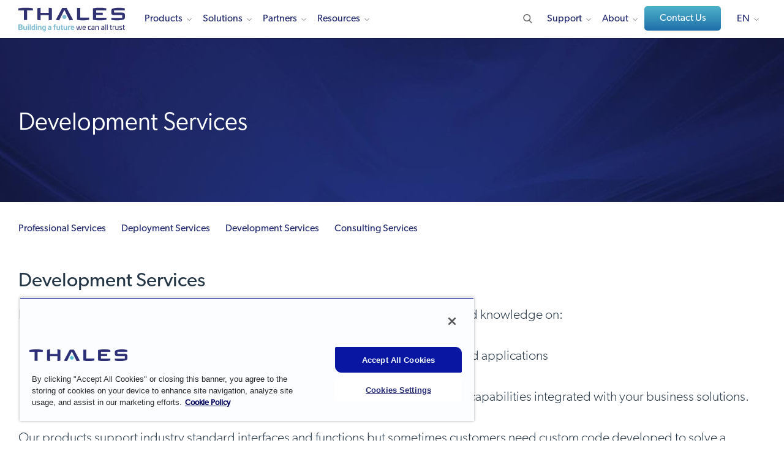

--- FILE ---
content_type: image/svg+xml
request_url: https://cpl.thalesgroup.com/themes/thalesesecurity/templates/dist/images/downarrow.svg
body_size: -61
content:
<svg height="512" id="Layer_1" version="1.1" width="512" xml:space="preserve" xmlns="http://www.w3.org/2000/svg"><path fill="#6f6f6f" d="M396.6 160l19.4 20.7L256 352 96 180.7l19.3-20.7L256 310.5z"/></svg>

--- FILE ---
content_type: application/javascript
request_url: https://cpl.thalesgroup.com/_Incapsula_Resource?SWJIYLWA=719d34d31c8e3a6e6fffd425f7e032f3&ns=2&cb=1376401340
body_size: 19989
content:
var _0xa169=['\x42\x7a\x6c\x68\x77\x36\x50\x43\x67\x4d\x4f\x4d\x77\x34\x34\x69\x77\x34\x48\x43\x75\x38\x4f\x55\x77\x70\x51\x4d\x57\x6b\x55\x68\x53\x6a\x6e\x44\x6b\x4d\x4f\x58\x42\x6e\x2f\x43\x6c\x53\x6a\x44\x72\x78\x6e\x44\x72\x63\x4b\x31\x77\x34\x66\x43\x74\x73\x4b\x6a\x47\x6a\x67\x53\x77\x36\x6f\x63\x77\x37\x6b\x45\x42\x73\x4b\x30','\x43\x6d\x44\x44\x69\x51\x3d\x3d','\x77\x72\x30\x6d\x77\x6f\x51\x3d','\x4d\x4d\x4b\x75\x50\x51\x3d\x3d','\x66\x73\x4b\x32\x77\x71\x34\x52\x77\x37\x49\x37','\x49\x63\x4f\x57\x77\x71\x41\x3d','\x47\x38\x4b\x76\x41\x67\x3d\x3d','\x77\x35\x44\x44\x68\x51\x77\x3d','\x77\x70\x73\x4d\x64\x67\x3d\x3d','\x4d\x73\x4b\x4c\x48\x67\x3d\x3d','\x77\x35\x48\x44\x6e\x63\x4b\x37','\x77\x37\x6a\x43\x6a\x73\x4f\x50\x77\x72\x2f\x44\x73\x52\x51\x3d','\x65\x44\x50\x43\x6f\x42\x6a\x44\x74\x73\x4b\x2b','\x77\x36\x67\x4e\x77\x70\x54\x43\x73\x73\x4f\x57\x66\x45\x54\x43\x6d\x51\x3d\x3d','\x77\x72\x6a\x43\x6d\x4d\x4b\x63','\x77\x36\x72\x44\x75\x4d\x4b\x37','\x77\x35\x37\x43\x6e\x47\x2f\x44\x70\x41\x3d\x3d','\x77\x71\x66\x43\x74\x41\x77\x3d','\x4d\x44\x41\x77\x77\x6f\x6e\x43\x75\x73\x4f\x51\x77\x35\x62\x44\x6d\x73\x4f\x72\x77\x70\x59\x3d','\x46\x4d\x4f\x61\x77\x71\x54\x43\x6b\x38\x4f\x6e\x77\x71\x7a\x44\x69\x4d\x4f\x65\x77\x36\x49\x44','\x77\x34\x72\x44\x6c\x77\x45\x3d','\x77\x71\x70\x55\x43\x4d\x4b\x6d\x62\x6d\x4d\x3d','\x41\x58\x56\x64\x77\x34\x54\x44\x71\x73\x4f\x6a\x77\x37\x77\x61','\x77\x72\x67\x57\x64\x67\x3d\x3d','\x49\x73\x4f\x37\x77\x34\x7a\x43\x6d\x4d\x4f\x48\x55\x77\x3d\x3d','\x45\x45\x66\x44\x6b\x56\x50\x44\x71\x32\x38\x71\x51\x57\x42\x32','\x4b\x54\x6f\x57','\x77\x37\x2f\x43\x69\x30\x54\x44\x72\x63\x4f\x79\x77\x71\x76\x44\x72\x4d\x4b\x48\x56\x63\x4b\x68\x77\x71\x73\x4a\x45\x73\x4f\x6f\x41\x63\x4b\x52\x4e\x73\x4b\x4b\x4b\x38\x4b\x30\x77\x34\x7a\x43\x6c\x63\x4f\x5a\x77\x37\x6e\x43\x70\x77\x48\x43\x6f\x38\x4b\x39\x77\x6f\x4c\x43\x6e\x73\x4f\x4e','\x77\x36\x6e\x44\x70\x38\x4b\x6e\x64\x4d\x4b\x54','\x77\x72\x6e\x44\x67\x55\x77\x3d','\x5a\x6a\x66\x44\x6c\x67\x3d\x3d','\x54\x44\x33\x44\x6a\x51\x3d\x3d','\x77\x71\x41\x69\x77\x36\x34\x3d','\x77\x72\x38\x4c\x51\x77\x3d\x3d','\x63\x4d\x4f\x75\x77\x72\x45\x3d','\x4f\x54\x63\x34\x77\x70\x55\x3d','\x77\x6f\x39\x48\x77\x37\x52\x4c\x77\x71\x62\x44\x6b\x41\x3d\x3d','\x77\x34\x62\x43\x73\x6d\x41\x3d','\x66\x53\x58\x44\x67\x67\x3d\x3d','\x77\x71\x56\x71\x63\x51\x3d\x3d','\x66\x38\x4f\x76\x77\x6f\x6f\x3d','\x64\x63\x4b\x2b\x77\x35\x4c\x43\x6e\x73\x4f\x48\x55\x38\x4f\x45\x61\x51\x3d\x3d','\x77\x36\x7a\x44\x6e\x44\x31\x65','\x77\x71\x41\x55\x52\x48\x4a\x4b\x77\x36\x6b\x6c','\x48\x32\x62\x44\x74\x77\x3d\x3d','\x77\x70\x6f\x64\x63\x63\x4b\x58\x43\x68\x37\x43\x6c\x67\x3d\x3d','\x46\x7a\x77\x57','\x77\x6f\x4d\x4a\x50\x67\x3d\x3d','\x77\x37\x56\x67\x77\x37\x6e\x44\x72\x43\x4d\x69\x64\x63\x4f\x51\x4b\x4d\x4b\x6d','\x66\x79\x6e\x43\x68\x53\x62\x44\x6c\x73\x4b\x66\x49\x79\x4c\x44\x76\x38\x4f\x70\x49\x41\x3d\x3d','\x77\x35\x6a\x43\x6c\x6d\x6a\x44\x72\x63\x4f\x30\x77\x35\x73\x3d','\x77\x6f\x42\x4e\x77\x37\x56\x48\x77\x72\x76\x44\x6e\x51\x3d\x3d','\x77\x72\x6f\x31\x42\x6c\x73\x3d','\x77\x70\x41\x41\x56\x67\x3d\x3d','\x77\x72\x52\x53\x49\x42\x4a\x31\x61\x67\x3d\x3d','\x77\x37\x67\x34\x77\x71\x2f\x44\x75\x67\x3d\x3d','\x77\x6f\x6e\x43\x69\x47\x63\x3d','\x62\x69\x76\x43\x6a\x38\x4b\x6d\x77\x71\x44\x44\x76\x48\x74\x6c\x46\x38\x4f\x37\x77\x70\x37\x43\x75\x32\x7a\x44\x6b\x63\x4f\x48\x77\x35\x2f\x43\x70\x55\x5a\x5a\x77\x70\x72\x43\x75\x56\x44\x43\x6e\x4d\x4b\x35\x77\x72\x73\x54\x77\x72\x64\x49\x77\x35\x66\x43\x6c\x4d\x4f\x56\x77\x35\x6e\x44\x6a\x79\x67\x64\x77\x35\x6b\x64\x77\x36\x54\x44\x72\x38\x4b\x4b','\x77\x71\x44\x43\x68\x44\x73\x3d','\x4c\x7a\x44\x43\x70\x51\x3d\x3d','\x41\x63\x4f\x4a\x62\x41\x3d\x3d','\x77\x36\x33\x43\x6e\x63\x4f\x6a','\x4e\x43\x76\x43\x67\x67\x3d\x3d','\x77\x71\x6b\x45\x61\x67\x3d\x3d','\x77\x71\x74\x74\x58\x54\x45\x3d','\x5a\x43\x4c\x44\x69\x41\x3d\x3d','\x77\x71\x55\x55\x59\x67\x3d\x3d','\x4d\x78\x72\x43\x70\x41\x3d\x3d','\x64\x38\x4f\x69\x77\x71\x48\x43\x6d\x63\x4f\x72\x77\x72\x6b\x3d','\x77\x72\x42\x76\x41\x77\x3d\x3d','\x44\x63\x4f\x48\x77\x70\x38\x3d','\x77\x37\x66\x43\x68\x4d\x4f\x50\x77\x71\x76\x44\x73\x51\x37\x44\x72\x33\x62\x43\x6a\x31\x44\x43\x68\x77\x3d\x3d','\x77\x6f\x76\x43\x6b\x79\x2f\x43\x6f\x48\x52\x69\x56\x4d\x4f\x65','\x77\x6f\x39\x48\x77\x37\x56\x54\x77\x72\x76\x44\x68\x31\x50\x44\x6f\x4d\x4b\x6a\x77\x72\x2f\x43\x6e\x51\x3d\x3d','\x77\x71\x56\x6e\x56\x69\x72\x44\x6d\x4d\x4b\x71\x66\x31\x67\x3d','\x77\x37\x4c\x43\x76\x4d\x4f\x74','\x77\x6f\x45\x4c\x59\x51\x3d\x3d','\x77\x36\x38\x43\x61\x77\x3d\x3d','\x77\x36\x48\x44\x74\x6a\x72\x44\x6d\x77\x3d\x3d','\x50\x73\x4f\x4c\x65\x58\x33\x43\x68\x6c\x35\x50','\x44\x6e\x7a\x43\x75\x63\x4f\x2f\x77\x6f\x38\x76\x77\x35\x50\x43\x6e\x56\x58\x44\x69\x4d\x4b\x49\x77\x36\x33\x43\x6f\x51\x3d\x3d','\x77\x70\x39\x59\x77\x37\x64\x4a\x77\x72\x73\x3d','\x77\x71\x7a\x43\x6a\x44\x78\x6b\x77\x72\x4d\x38\x77\x34\x31\x4d\x77\x6f\x74\x75\x41\x63\x4b\x34\x77\x36\x62\x43\x67\x33\x39\x63\x45\x73\x4f\x2b\x77\x71\x33\x43\x68\x53\x50\x43\x75\x63\x4f\x4d\x77\x71\x58\x44\x6f\x38\x4f\x53\x58\x77\x37\x44\x68\x73\x4b\x70\x77\x70\x64\x31\x41\x38\x4f\x75\x77\x36\x44\x43\x73\x4d\x4b\x4f\x41\x4d\x4b\x35\x66\x77\x3d\x3d','\x4d\x38\x4f\x42\x5a\x45\x63\x3d','\x77\x70\x39\x64\x77\x37\x6c\x54\x77\x72\x76\x44\x68\x77\x3d\x3d','\x77\x36\x58\x44\x6d\x4d\x4b\x73','\x46\x67\x7a\x43\x70\x38\x4f\x46\x77\x34\x6e\x44\x70\x41\x3d\x3d','\x77\x71\x52\x36\x58\x53\x7a\x44\x69\x38\x4b\x2b','\x77\x37\x76\x44\x73\x38\x4b\x41','\x77\x70\x4d\x51\x63\x51\x3d\x3d','\x77\x71\x58\x43\x74\x53\x30\x51\x45\x63\x4b\x32\x47\x32\x78\x32','\x77\x71\x72\x43\x67\x54\x45\x3d','\x4d\x4d\x4b\x33\x77\x72\x34\x58\x77\x36\x4d\x3d','\x77\x71\x6b\x72\x53\x41\x3d\x3d','\x77\x37\x4a\x47\x77\x71\x6e\x43\x6d\x77\x58\x43\x73\x51\x3d\x3d','\x77\x72\x38\x55\x58\x6b\x46\x58\x77\x36\x77\x3d','\x77\x70\x5a\x79\x77\x36\x4d\x3d','\x77\x6f\x58\x43\x73\x69\x41\x3d','\x77\x72\x55\x72\x77\x72\x33\x44\x76\x6b\x68\x78','\x77\x71\x35\x57\x49\x67\x42\x6b','\x57\x73\x4f\x77\x77\x36\x38\x3d','\x77\x36\x54\x44\x75\x7a\x59\x3d','\x77\x71\x31\x5a\x4b\x68\x42\x6e\x61\x31\x45\x7a\x62\x77\x3d\x3d','\x59\x41\x72\x43\x72\x41\x3d\x3d','\x4a\x73\x4f\x79\x77\x71\x48\x43\x6d\x73\x4f\x36\x77\x72\x63\x30\x57\x6e\x31\x39','\x51\x63\x4f\x6a\x77\x36\x67\x3d','\x54\x4d\x4f\x44\x77\x72\x72\x44\x69\x57\x6f\x47','\x64\x4d\x4f\x79\x77\x6f\x49\x3d','\x77\x70\x38\x30\x54\x41\x3d\x3d','\x77\x70\x62\x44\x6e\x73\x4b\x44\x77\x72\x45\x52','\x66\x38\x4b\x6a\x64\x4d\x4f\x51\x77\x70\x77\x4f','\x77\x34\x77\x72\x77\x71\x34\x3d','\x77\x72\x50\x43\x6e\x67\x63\x3d','\x77\x70\x39\x58\x77\x72\x34\x3d','\x77\x70\x2f\x43\x6d\x54\x45\x2b\x53\x38\x4f\x51\x57\x73\x4f\x71','\x77\x36\x37\x44\x6a\x42\x49\x3d','\x4a\x57\x31\x34','\x5a\x4d\x4f\x4e\x62\x45\x66\x43\x67\x56\x78\x65\x77\x37\x58\x44\x67\x69\x48\x43\x72\x38\x4b\x36\x77\x37\x50\x44\x67\x4d\x4b\x32\x77\x70\x34\x3d','\x77\x37\x38\x4a\x46\x4d\x4f\x4d\x64\x4d\x4b\x67','\x45\x52\x35\x47','\x4f\x52\x6e\x43\x6e\x67\x3d\x3d','\x50\x73\x4f\x79\x77\x35\x66\x43\x6d\x4d\x4f\x61\x56\x63\x4b\x6d\x49\x78\x4e\x2f\x66\x38\x4b\x4b\x77\x72\x68\x2f\x77\x34\x33\x44\x69\x77\x67\x3d','\x77\x71\x76\x44\x71\x38\x4f\x2f\x59\x63\x4f\x58\x77\x70\x67\x66\x77\x35\x2f\x44\x73\x41\x3d\x3d','\x63\x38\x4f\x33\x77\x36\x2f\x44\x6d\x38\x4b\x65','\x63\x4d\x4f\x72\x77\x37\x62\x44\x6c\x63\x4b\x44\x4e\x54\x38\x3d','\x77\x35\x49\x76\x46\x41\x3d\x3d','\x4b\x63\x4f\x38\x54\x67\x3d\x3d','\x5a\x79\x50\x43\x72\x41\x7a\x44\x74\x73\x4b\x6b','\x77\x36\x73\x51\x65\x77\x3d\x3d','\x43\x67\x58\x43\x76\x4d\x4f\x46\x77\x35\x54\x44\x6f\x69\x34\x43\x56\x4d\x4b\x6f\x54\x4d\x4b\x2f\x48\x6d\x7a\x43\x75\x73\x4b\x51\x42\x53\x6a\x43\x73\x38\x4f\x6c\x77\x35\x6f\x3d','\x4e\x63\x4b\x35\x48\x52\x33\x44\x70\x63\x4f\x70','\x77\x70\x6f\x45\x4c\x41\x3d\x3d','\x41\x30\x50\x44\x68\x55\x62\x44\x67\x57\x34\x52\x51\x56\x6c\x32\x46\x56\x6b\x2b\x65\x38\x4f\x39\x57\x47\x51\x55\x45\x73\x4f\x76\x58\x63\x4b\x4b\x77\x37\x58\x43\x6f\x6a\x77\x41','\x4f\x33\x4a\x55','\x42\x58\x5a\x37\x77\x35\x66\x44\x73\x63\x4f\x6b\x77\x36\x45\x3d','\x77\x34\x54\x44\x6d\x43\x64\x63\x4d\x4d\x4b\x38','\x4d\x63\x4f\x37\x77\x72\x44\x44\x6a\x73\x4f\x59\x4a\x33\x7a\x43\x67\x38\x4f\x5a','\x77\x71\x50\x43\x71\x79\x55\x63\x41\x77\x3d\x3d','\x77\x70\x72\x43\x71\x67\x4d\x3d','\x77\x72\x70\x4f\x77\x71\x7a\x43\x6b\x68\x44\x43\x76\x56\x5a\x4d\x47\x51\x3d\x3d','\x4e\x54\x45\x39\x77\x70\x37\x43\x6c\x38\x4f\x65\x77\x35\x2f\x44\x6d\x73\x4b\x4b\x77\x6f\x76\x43\x6d\x4d\x4f\x2f\x61\x6d\x51\x69\x52\x6b\x37\x43\x6d\x30\x38\x74\x59\x51\x3d\x3d','\x77\x6f\x34\x49\x61\x63\x4b\x71\x46\x77\x3d\x3d','\x77\x37\x66\x44\x72\x53\x6b\x2b\x57\x4d\x4f\x68','\x43\x67\x62\x43\x75\x51\x3d\x3d','\x77\x6f\x46\x4f\x77\x37\x38\x3d','\x49\x67\x4a\x6b\x4f\x67\x7a\x44\x69\x63\x4f\x50','\x4e\x53\x2f\x43\x6e\x4d\x4f\x30\x77\x36\x52\x55','\x62\x73\x4f\x44\x77\x70\x6f\x3d','\x77\x34\x54\x43\x6e\x33\x50\x44\x72\x63\x4f\x70\x77\x35\x33\x43\x6e\x56\x33\x43\x71\x44\x6b\x41\x65\x38\x4f\x68\x77\x71\x49\x71\x4f\x6c\x50\x43\x68\x63\x4f\x4e\x77\x71\x68\x65\x61\x73\x4b\x64\x77\x37\x50\x43\x6d\x52\x41\x49\x77\x34\x55\x52\x59\x6d\x6a\x44\x6f\x41\x41\x4d','\x77\x72\x72\x44\x6a\x78\x77\x4d\x4e\x6c\x6e\x43\x69\x38\x4f\x6d\x53\x38\x4f\x77\x63\x42\x38\x3d','\x4b\x53\x62\x43\x68\x38\x4f\x30\x77\x37\x6c\x53\x4b\x67\x3d\x3d','\x50\x38\x4b\x31\x48\x78\x2f\x44\x76\x38\x4f\x67\x77\x37\x62\x43\x76\x67\x3d\x3d','\x4f\x63\x4f\x61\x77\x70\x38\x3d','\x4f\x77\x42\x31\x4f\x42\x33\x44\x71\x4d\x4f\x61','\x77\x72\x5a\x45\x46\x63\x4b\x70','\x77\x6f\x35\x56\x62\x41\x3d\x3d','\x77\x34\x6e\x44\x75\x6a\x50\x44\x6a\x4d\x4f\x49\x47\x51\x3d\x3d','\x50\x7a\x30\x2f\x77\x70\x7a\x43\x6a\x63\x4f\x58','\x77\x37\x30\x4a\x77\x6f\x6b\x3d','\x77\x6f\x4a\x79\x59\x77\x3d\x3d','\x77\x35\x76\x44\x6e\x4d\x4b\x44\x77\x72\x6f\x55\x77\x72\x4d\x42\x77\x34\x2f\x44\x74\x38\x4b\x4b\x77\x34\x55\x3d','\x47\x58\x39\x67\x77\x35\x66\x44\x72\x4d\x4f\x69','\x66\x63\x4b\x76\x77\x72\x6b\x46\x77\x36\x38\x6e\x58\x63\x4b\x4d\x77\x6f\x44\x44\x72\x38\x4b\x4d\x77\x72\x51\x4c\x77\x36\x4e\x5a\x77\x36\x44\x43\x6f\x73\x4f\x37\x51\x46\x4e\x65\x45\x73\x4b\x72\x42\x73\x4b\x4f\x77\x34\x2f\x44\x74\x47\x68\x50\x53\x4d\x4f\x7a\x43\x38\x4f\x75\x52\x73\x4f\x31\x77\x72\x4d\x3d','\x65\x4d\x4b\x48\x77\x70\x6b\x3d','\x77\x36\x6a\x44\x67\x4d\x4b\x68','\x77\x37\x67\x68\x77\x71\x6e\x44\x74\x56\x4a\x36\x77\x36\x50\x43\x6b\x4d\x4b\x35\x54\x7a\x67\x3d','\x77\x72\x55\x45\x58\x6b\x56\x58\x77\x36\x30\x76\x77\x34\x6b\x3d','\x50\x63\x4f\x4c\x65\x30\x44\x43\x6a\x46\x5a\x2b\x77\x71\x7a\x44\x6c\x7a\x49\x3d','\x77\x72\x31\x79\x66\x57\x76\x43\x6c\x54\x31\x48\x77\x6f\x34\x39','\x77\x72\x4c\x43\x6b\x67\x62\x43\x71\x67\x3d\x3d','\x77\x72\x56\x6a\x56\x6a\x50\x44\x6d\x73\x4b\x35','\x77\x71\x63\x55\x51\x31\x49\x3d','\x77\x70\x41\x58\x5a\x38\x4b\x71\x44\x78\x59\x3d','\x77\x71\x78\x6b\x61\x33\x4c\x43\x6f\x44\x56\x53','\x77\x70\x37\x43\x73\x6a\x63\x3d','\x4c\x73\x4f\x36\x51\x41\x3d\x3d','\x77\x6f\x66\x43\x6b\x77\x77\x74\x54\x63\x4f\x52','\x66\x42\x4c\x43\x6a\x77\x3d\x3d','\x4d\x41\x45\x73','\x77\x71\x4d\x33\x54\x33\x72\x43\x6b\x38\x4b\x55\x77\x70\x58\x43\x6e\x6e\x54\x44\x67\x51\x54\x44\x72\x45\x37\x43\x69\x73\x4f\x62\x61\x77\x3d\x3d','\x77\x34\x44\x43\x6e\x46\x58\x44\x76\x73\x4f\x79\x77\x35\x72\x43\x72\x46\x38\x3d','\x77\x36\x55\x6a\x4a\x51\x3d\x3d','\x77\x70\x66\x43\x6e\x48\x55\x34\x77\x72\x45\x59','\x49\x4d\x4f\x2f\x77\x35\x54\x43\x6c\x73\x4f\x55\x57\x73\x4b\x4e\x4b\x52\x6b\x3d','\x77\x72\x58\x43\x6f\x79\x41\x47\x41\x38\x4b\x73','\x4e\x79\x76\x43\x68\x4d\x4f\x36\x77\x37\x64\x64\x4c\x63\x4b\x70\x77\x34\x58\x43\x76\x6c\x35\x4e\x77\x35\x51\x4a\x77\x70\x49\x57','\x66\x53\x66\x43\x72\x68\x37\x44\x70\x77\x3d\x3d','\x77\x35\x37\x44\x6d\x43\x64\x66\x4b\x38\x4b\x6d','\x49\x4d\x4f\x2f\x77\x35\x54\x43\x6c\x73\x4f\x55\x57\x73\x4b\x4e\x4b\x52\x6b\x6c\x65\x38\x4b\x55\x77\x72\x78\x59\x77\x34\x50\x44\x69\x42\x34\x3d','\x4d\x53\x45\x4d\x43\x48\x6b\x3d','\x45\x6c\x2f\x44\x67\x47\x2f\x44\x69\x57\x30\x72','\x77\x37\x72\x43\x69\x73\x4f\x58\x77\x72\x48\x44\x6f\x68\x33\x44\x72\x6e\x72\x43\x69\x52\x48\x43\x68\x55\x37\x44\x6f\x58\x38\x61\x77\x37\x56\x76\x64\x42\x77\x47\x77\x37\x41\x64\x77\x35\x2f\x43\x72\x43\x54\x44\x69\x73\x4b\x6c','\x77\x6f\x73\x5a\x61\x63\x4b\x32\x42\x67\x3d\x3d','\x4e\x43\x37\x43\x6e\x41\x3d\x3d','\x77\x70\x38\x73\x44\x42\x30\x63\x61\x38\x4f\x7a','\x4e\x63\x4f\x4c\x59\x30\x37\x43\x6d\x31\x73\x3d','\x48\x55\x37\x44\x68\x6b\x6a\x44\x6a\x32\x45\x36\x53\x31\x4d\x73\x57\x46\x59\x2b\x59\x63\x4f\x31\x57\x47\x4a\x5a','\x56\x73\x4f\x48\x77\x72\x6a\x44\x6d\x33\x73\x3d','\x77\x71\x54\x44\x6a\x46\x30\x64\x4b\x45\x4c\x43\x6e\x4d\x4f\x6c','\x4b\x53\x45\x57\x46\x48\x74\x2b\x77\x36\x70\x38\x77\x70\x55\x2b\x77\x6f\x74\x74\x77\x35\x33\x44\x6c\x38\x4b\x73\x77\x71\x2f\x44\x6f\x45\x51\x35','\x77\x71\x50\x44\x68\x56\x34\x4e\x50\x45\x54\x43\x6d\x4d\x4f\x74\x54\x51\x3d\x3d','\x77\x72\x68\x74\x65\x57\x33\x43\x73\x6a\x56\x51\x77\x6f\x30\x3d','\x77\x35\x49\x57\x4e\x6d\x34\x47\x49\x53\x41\x36\x57\x45\x68\x45\x4b\x56\x6c\x7a\x50\x69\x66\x44\x74\x67\x3d\x3d','\x77\x6f\x73\x6a\x41\x56\x72\x44\x75\x54\x51\x54\x77\x72\x76\x43\x6d\x48\x5a\x5a\x77\x6f\x4c\x43\x6b\x77\x3d\x3d','\x77\x6f\x6c\x51\x77\x37\x4a\x54\x77\x72\x76\x44\x68\x67\x3d\x3d','\x4d\x43\x55\x43\x46\x6e\x56\x72\x77\x34\x74\x42\x77\x71\x73\x3d','\x77\x6f\x64\x48\x4a\x68\x52\x76\x64\x6c\x41\x37','\x61\x4d\x4b\x37\x77\x71\x55\x52\x77\x37\x49\x36','\x4d\x44\x6b\x39\x77\x70\x66\x43\x71\x63\x4f\x58\x77\x35\x50\x44\x6b\x63\x4f\x65\x77\x6f\x33\x43\x68\x67\x3d\x3d','\x77\x34\x44\x44\x70\x7a\x54\x44\x6d\x4d\x4f\x49\x41\x67\x3d\x3d','\x77\x34\x62\x44\x74\x79\x2f\x44\x68\x4d\x4f\x52\x46\x41\x3d\x3d','\x77\x34\x63\x43\x4b\x6e\x6f\x62\x50\x41\x3d\x3d','\x77\x70\x59\x68\x46\x78\x34\x51\x66\x51\x3d\x3d','\x77\x37\x48\x43\x6b\x38\x4f\x49\x77\x71\x76\x44\x73\x51\x38\x3d','\x77\x37\x76\x43\x6d\x38\x4f\x45\x77\x71\x72\x44\x70\x41\x3d\x3d','\x5a\x63\x4f\x2f\x77\x36\x72\x44\x67\x63\x4b\x65\x4b\x41\x3d\x3d','\x55\x48\x44\x44\x75\x77\x3d\x3d','\x77\x6f\x37\x43\x6a\x67\x73\x35\x54\x63\x4f\x4b','\x65\x43\x66\x43\x70\x41\x72\x44\x73\x4d\x4b\x6c','\x77\x6f\x6f\x34\x45\x41\x6b\x42\x64\x67\x3d\x3d','\x55\x4d\x4b\x30\x4e\x43\x62\x43\x67\x38\x4f\x57\x61\x4d\x4f\x32\x77\x35\x77\x3d','\x77\x71\x38\x34\x48\x45\x44\x44\x75\x79\x49\x3d','\x77\x70\x78\x64\x77\x37\x31\x47\x77\x71\x62\x44\x6d\x32\x4c\x44\x70\x73\x4b\x68\x77\x72\x6e\x43\x6a\x48\x51\x3d','\x77\x36\x30\x31\x77\x72\x58\x44\x6f\x55\x39\x6e','\x77\x34\x45\x4c\x51\x48\x33\x43\x6d\x73\x4b\x54\x77\x70\x58\x44\x6b\x33\x44\x44\x68\x51\x41\x3d','\x77\x35\x48\x43\x69\x32\x2f\x44\x75\x63\x4f\x30\x77\x34\x41\x3d','\x77\x71\x78\x75\x64\x56\x6a\x43\x6f\x53\x35\x4e\x77\x6f\x30\x6f\x4e\x4d\x4f\x42\x55\x78\x6f\x3d','\x77\x34\x44\x44\x72\x79\x66\x44\x6a\x63\x4b\x45\x77\x37\x41\x3d','\x77\x6f\x44\x43\x68\x6e\x6f\x4b\x77\x72\x41\x65\x77\x34\x35\x71\x77\x35\x30\x74\x51\x38\x4f\x75\x77\x34\x54\x43\x6a\x7a\x73\x64\x45\x4d\x4f\x64\x77\x72\x54\x43\x6e\x7a\x6e\x44\x71\x38\x4b\x4e','\x61\x68\x7a\x44\x6a\x63\x4f\x36\x77\x71\x4c\x44\x71\x67\x3d\x3d','\x77\x37\x30\x70\x4a\x6d\x55\x4b\x49\x52\x59\x71\x54\x57\x4e\x6f\x41\x32\x68\x46\x41\x79\x7a\x44\x70\x69\x73\x66\x66\x38\x4b\x6a\x62\x77\x3d\x3d','\x77\x71\x4a\x65\x42\x63\x4b\x30\x64\x32\x35\x30\x77\x34\x39\x42\x77\x71\x62\x43\x70\x73\x4b\x2f\x44\x68\x2f\x44\x71\x67\x54\x43\x71\x73\x4f\x4c\x77\x6f\x4d\x32\x66\x73\x4b\x4a\x77\x37\x37\x43\x6a\x4d\x4f\x54\x77\x37\x72\x43\x6c\x52\x58\x43\x71\x6e\x6f\x3d','\x77\x70\x67\x41\x62\x4d\x4b\x77\x46\x77\x41\x3d','\x56\x42\x6e\x43\x74\x51\x37\x44\x6f\x4d\x4b\x6f\x4a\x54\x6e\x44\x6f\x4d\x4f\x69\x4e\x63\x4b\x71\x77\x37\x73\x62\x77\x36\x50\x43\x6c\x69\x54\x43\x72\x56\x76\x43\x6b\x38\x4b\x66','\x4e\x7a\x63\x79\x77\x6f\x37\x43\x6c\x4d\x4f\x61\x77\x35\x7a\x44\x69\x38\x4b\x45\x77\x34\x62\x43\x69\x4d\x4b\x37\x66\x46\x55\x6e\x55\x45\x7a\x43\x6d\x45\x63\x6b\x5a\x42\x37\x44\x6d\x38\x4f\x7a\x77\x36\x6e\x43\x6a\x32\x4e\x58\x77\x34\x44\x43\x76\x38\x4f\x34\x56\x48\x44\x43\x76\x63\x4b\x4b\x41\x73\x4b\x6f','\x77\x72\x48\x44\x6d\x46\x55\x61\x4f\x6c\x34\x3d','\x77\x34\x68\x4c\x77\x37\x39\x44\x77\x70\x44\x44\x6c\x46\x58\x44\x70\x38\x4b\x39\x77\x72\x62\x43\x67\x33\x44\x44\x73\x6e\x73\x67\x65\x73\x4b\x56\x77\x36\x78\x53\x77\x71\x66\x43\x6c\x73\x4b\x61\x77\x35\x59\x6e\x77\x37\x77\x64\x4c\x30\x45\x3d','\x77\x36\x34\x6d\x51\x58\x66\x43\x6d\x4d\x4b\x49\x77\x70\x4c\x43\x6b\x47\x66\x44\x6b\x68\x66\x44\x73\x31\x4c\x43\x68\x4d\x4f\x42','\x48\x78\x48\x43\x6f\x4d\x4f\x52\x77\x34\x6e\x44\x76\x77\x3d\x3d','\x77\x35\x50\x44\x73\x6a\x7a\x44\x6a\x63\x4b\x5a\x77\x36\x7a\x43\x72\x67\x3d\x3d','\x77\x72\x66\x43\x74\x79\x59\x58\x46\x73\x4b\x7a\x57\x33\x74\x33\x46\x38\x4b\x48\x77\x70\x70\x44\x77\x36\x55\x3d','\x77\x6f\x72\x43\x6a\x69\x54\x43\x70\x6d\x64\x32','\x77\x71\x62\x44\x68\x55\x30\x63\x4a\x31\x2f\x43\x69\x77\x3d\x3d','\x77\x37\x6b\x34\x51\x58\x62\x43\x6e\x4d\x4b\x58\x77\x34\x2f\x44\x6a\x6d\x50\x44\x6d\x41\x62\x44\x70\x55\x6a\x43\x6d\x41\x3d\x3d','\x77\x71\x4d\x44\x58\x30\x56\x47\x77\x37\x63\x7a','\x52\x4d\x4b\x6a\x65\x4d\x4f\x32\x77\x70\x73\x56\x77\x70\x77\x43\x61\x4d\x4f\x61\x77\x34\x38\x3d','\x50\x4d\x4f\x57\x5a\x46\x72\x43\x6d\x30\x41\x3d','\x77\x70\x6e\x43\x6b\x78\x4d\x2f\x55\x4d\x4f\x4c\x55\x63\x4b\x6c\x77\x72\x55\x6a\x4b\x77\x72\x43\x6a\x67\x3d\x3d','\x77\x71\x50\x43\x6a\x78\x7a\x43\x72\x63\x4f\x36\x77\x36\x41\x3d','\x46\x58\x6a\x44\x76\x41\x3d\x3d','\x50\x69\x62\x43\x6e\x63\x4f\x78\x77\x37\x46\x51\x44\x63\x4b\x75\x77\x35\x37\x44\x6f\x78\x55\x56\x77\x35\x30\x42\x77\x70\x49\x47\x77\x6f\x41\x50','\x77\x35\x37\x44\x6e\x43\x56\x4f\x49\x51\x3d\x3d','\x63\x55\x66\x44\x6e\x41\x3d\x3d','\x77\x36\x51\x46\x46\x4d\x4f\x50\x62\x38\x4b\x2f\x77\x37\x34\x49\x77\x6f\x78\x35\x77\x71\x6a\x43\x74\x41\x4c\x43\x6e\x32\x6a\x44\x70\x73\x4f\x5a','\x77\x70\x6b\x68\x46\x51\x38\x51','\x77\x70\x44\x43\x68\x6b\x51\x2f\x77\x72\x63\x44\x77\x34\x39\x67','\x77\x37\x30\x4e\x44\x4d\x4f\x43\x5a\x38\x4b\x70\x77\x71\x51\x54\x77\x70\x45\x45\x77\x72\x2f\x43\x74\x68\x37\x43\x73\x6d\x50\x43\x72\x38\x4b\x44\x55\x51\x3d\x3d','\x77\x34\x6a\x44\x67\x4d\x4b\x44\x77\x70\x34\x52\x77\x72\x77\x74\x77\x35\x6b\x3d','\x77\x37\x30\x4e\x44\x4d\x4f\x43\x5a\x38\x4b\x70\x77\x71\x51\x54\x77\x70\x45\x45\x77\x72\x50\x43\x74\x51\x6a\x43\x67\x58\x6f\x3d','\x5a\x44\x58\x43\x6f\x52\x76\x44\x74\x77\x3d\x3d','\x4e\x38\x4b\x39\x42\x52\x50\x44\x74\x73\x4f\x67\x77\x36\x2f\x43\x74\x46\x37\x43\x67\x63\x4f\x55\x77\x72\x49\x64\x77\x72\x77\x35\x4f\x38\x4b\x65\x56\x78\x42\x47','\x77\x71\x31\x35\x63\x57\x72\x43\x6f\x43\x6b\x3d','\x62\x73\x4b\x73\x77\x71\x49\x4d\x77\x36\x4d\x71\x64\x73\x4b\x41\x77\x70\x66\x44\x74\x51\x3d\x3d','\x77\x72\x72\x44\x67\x55\x6f\x41\x4b\x55\x7a\x43\x6d\x73\x4f\x6e\x54\x63\x4b\x33\x63\x78\x41\x33\x4a\x55\x51\x69\x77\x36\x41\x72\x77\x35\x63\x61\x77\x6f\x64\x4b\x56\x77\x3d\x3d','\x77\x70\x74\x34\x77\x71\x59\x3d','\x77\x71\x31\x6a\x57\x6a\x6a\x44\x69\x73\x4b\x73\x66\x55\x38\x3d','\x4e\x51\x76\x43\x6f\x38\x4f\x48\x77\x35\x37\x44\x75\x46\x38\x4d\x53\x63\x4b\x6c\x41\x73\x4f\x35\x42\x69\x58\x43\x70\x4d\x4b\x59\x48\x7a\x6a\x44\x73\x38\x4b\x6c\x77\x34\x56\x30\x65\x47\x33\x43\x67\x41\x41\x3d','\x77\x70\x4d\x4e\x61\x4d\x4b\x68\x42\x67\x48\x43\x73\x67\x3d\x3d','\x5a\x73\x4b\x6d\x77\x72\x55\x52','\x77\x35\x72\x43\x68\x6d\x76\x44\x71\x4d\x4f\x6c\x77\x34\x48\x43\x67\x77\x3d\x3d','\x77\x71\x4e\x46\x77\x71\x62\x43\x6b\x41\x4c\x43\x76\x41\x3d\x3d','\x4d\x43\x6b\x4f\x47\x58\x4e\x6f\x77\x72\x42\x38\x77\x70\x4a\x6b\x77\x70\x6c\x36\x77\x36\x6a\x44\x6d\x73\x4b\x36\x77\x72\x4c\x44\x76\x68\x78\x32\x77\x70\x73\x3d','\x42\x55\x37\x44\x6e\x46\x54\x44\x6a\x51\x3d\x3d','\x77\x70\x49\x4e\x63\x63\x4b\x6d\x45\x53\x54\x43\x6d\x6c\x6c\x7a\x41\x67\x3d\x3d','\x77\x34\x50\x43\x6d\x6d\x6a\x44\x72\x73\x4f\x76\x77\x34\x54\x44\x72\x46\x66\x43\x70\x54\x6c\x59\x65\x63\x4f\x46\x77\x72\x49\x6b\x4e\x46\x58\x43\x67\x73\x4b\x72\x77\x37\x77\x7a','\x4a\x41\x39\x39\x4b\x41\x41\x3d','\x77\x70\x62\x43\x6d\x6a\x30\x3d','\x77\x37\x76\x43\x6e\x73\x4f\x56\x77\x72\x33\x44\x74\x7a\x54\x44\x76\x33\x7a\x43\x6e\x46\x66\x43\x67\x51\x3d\x3d','\x77\x36\x33\x44\x76\x73\x4b\x6c\x65\x63\x4b\x49\x77\x70\x4d\x44\x77\x37\x54\x43\x70\x6c\x77\x2f\x77\x6f\x49\x2b\x77\x37\x33\x44\x68\x73\x4f\x32\x4f\x4d\x4f\x38\x5a\x73\x4f\x62\x54\x38\x4b\x41\x77\x36\x4e\x6a\x77\x36\x50\x43\x6c\x4d\x4b\x4d\x47\x51\x3d\x3d','\x77\x35\x38\x6f\x77\x72\x37\x44\x6c\x58\x64\x47\x77\x35\x6e\x43\x6d\x38\x4b\x6c\x58\x6e\x66\x44\x73\x33\x63\x31\x77\x37\x6a\x43\x74\x38\x4f\x50\x77\x6f\x35\x7a\x4f\x45\x77\x3d','\x56\x38\x4f\x50\x77\x72\x72\x44\x69\x6e\x45\x5a\x41\x38\x4f\x58\x4a\x63\x4f\x74\x62\x43\x6e\x44\x76\x53\x44\x43\x69\x41\x50\x43\x68\x78\x73\x36\x77\x34\x31\x76\x77\x72\x2f\x44\x6e\x55\x33\x44\x72\x63\x4b\x50\x77\x6f\x38\x79\x77\x37\x73\x3d','\x65\x38\x4b\x69\x77\x71\x41\x58\x77\x36\x4d\x3d','\x77\x71\x30\x76\x77\x37\x4c\x44\x70\x79\x63\x35\x63\x73\x4f\x57\x4c\x38\x4f\x30\x77\x71\x38\x3d','\x56\x4d\x4f\x4a\x77\x6f\x66\x44\x6d\x6d\x77\x48\x51\x38\x4f\x54','\x44\x4d\x4f\x78\x77\x34\x33\x43\x6b\x38\x4f\x57\x57\x73\x4b\x58\x62\x68\x39\x79\x61\x73\x4b\x42\x77\x71\x4e\x77\x77\x6f\x4c\x44\x6c\x51\x6e\x43\x73\x73\x4f\x62\x51\x44\x45\x54\x4b\x38\x4b\x30\x77\x35\x2f\x44\x71\x73\x4b\x35\x46\x46\x4c\x43\x6d\x67\x6f\x61\x77\x70\x31\x62\x50\x63\x4b\x62\x77\x6f\x58\x44\x6a\x38\x4f\x4c\x77\x72\x7a\x44\x6f\x63\x4b\x70\x77\x70\x2f\x43\x6d\x38\x4b\x59\x77\x35\x38\x43\x77\x37\x4c\x43\x71\x63\x4f\x6f\x77\x70\x58\x43\x6d\x4d\x4f\x4c\x77\x35\x46\x7a\x45\x54\x37\x44\x71\x43\x6c\x55\x42\x73\x4b\x6f\x4d\x41\x4c\x44\x70\x68\x48\x43\x6d\x6a\x6e\x44\x75\x67\x70\x6f\x56\x63\x4f\x57\x77\x72\x7a\x44\x73\x73\x4f\x57\x66\x58\x64\x34\x4c\x73\x4f\x41\x77\x6f\x56\x46\x41\x77\x3d\x3d','\x77\x72\x67\x68\x77\x37\x44\x44\x6f\x54\x59\x3d','\x4d\x67\x7a\x43\x6e\x67\x3d\x3d','\x77\x70\x37\x43\x6d\x41\x59\x76\x58\x38\x4f\x51\x57\x73\x4f\x6f\x77\x37\x59\x3d','\x4c\x38\x4f\x4c\x66\x31\x72\x43\x68\x6c\x78\x45\x77\x71\x59\x3d','\x4f\x4d\x4f\x37\x77\x35\x44\x43\x6a\x4d\x4f\x61\x56\x4d\x4b\x58\x4e\x51\x3d\x3d','\x48\x55\x44\x44\x6c\x45\x51\x3d','\x45\x58\x56\x74\x77\x34\x58\x44\x74\x63\x4f\x76\x77\x37\x77\x4a\x77\x71\x31\x45\x61\x53\x6f\x76\x77\x35\x68\x37\x77\x35\x72\x43\x6d\x69\x44\x44\x6b\x43\x56\x6f','\x77\x36\x77\x69\x77\x72\x2f\x44\x70\x31\x5a\x78\x77\x35\x4c\x43\x67\x63\x4b\x4d\x56\x47\x48\x44\x76\x77\x3d\x3d','\x77\x6f\x6f\x32\x47\x42\x5a\x62\x63\x63\x4f\x76\x56\x58\x50\x44\x6e\x38\x4f\x44\x77\x70\x4d\x64\x77\x35\x62\x43\x73\x73\x4b\x59\x41\x45\x4c\x44\x76\x63\x4b\x6f\x77\x6f\x31\x36','\x77\x36\x4c\x43\x69\x73\x4f\x4e\x77\x71\x33\x44\x6f\x41\x3d\x3d','\x77\x36\x51\x6f\x77\x72\x4c\x44\x74\x55\x39\x38','\x77\x36\x59\x73\x77\x71\x72\x44\x75\x31\x78\x31\x77\x34\x6a\x43\x6d\x73\x4b\x7a\x46\x57\x62\x44\x74\x58\x63\x38\x77\x35\x37\x43\x75\x38\x4f\x56\x77\x70\x4e\x35\x4c\x68\x5a\x39\x77\x36\x6c\x56','\x52\x38\x4b\x69\x50\x53\x44\x43\x69\x51\x3d\x3d','\x77\x37\x41\x44\x46\x4d\x4f\x46\x5a\x63\x4b\x72\x77\x71\x51\x56\x77\x6f\x78\x45','\x77\x35\x66\x44\x71\x79\x6b\x3d','\x77\x36\x77\x6f\x77\x71\x72\x44\x75\x31\x68\x78\x77\x36\x6a\x43\x6a\x4d\x4b\x78\x58\x67\x3d\x3d','\x4e\x53\x30\x2f\x77\x70\x6a\x43\x6a\x63\x4f\x57\x77\x35\x33\x44\x6b\x51\x3d\x3d','\x4e\x43\x4d\x53\x47\x48\x6c\x78\x77\x72\x42\x6b\x77\x6f\x35\x30\x77\x6f\x68\x67','\x77\x35\x50\x44\x74\x69\x4c\x44\x69\x38\x4b\x56','\x44\x51\x44\x43\x72\x63\x4f\x57\x77\x35\x55\x3d','\x41\x45\x7a\x44\x67\x6b\x54\x44\x6a\x57\x35\x67\x54\x45\x52\x72\x54\x31\x49\x72','\x4c\x38\x4b\x39\x48\x77\x2f\x44\x74\x41\x3d\x3d','\x4d\x63\x4f\x4c\x5a\x45\x37\x43\x68\x30\x63\x3d','\x50\x4d\x4b\x7a\x45\x67\x72\x44\x75\x41\x3d\x3d','\x64\x73\x4b\x2b\x63\x38\x4f\x45\x77\x70\x77\x56','\x77\x34\x44\x44\x75\x43\x2f\x44\x6a\x73\x4b\x5a\x77\x35\x7a\x43\x6c\x73\x4f\x52\x77\x71\x33\x44\x6d\x4d\x4b\x7a\x77\x34\x42\x2f\x77\x70\x42\x77\x42\x41\x3d\x3d','\x50\x44\x4c\x43\x6d\x38\x4f\x67\x77\x36\x52\x50','\x77\x71\x4e\x65\x42\x38\x4b\x78\x63\x31\x52\x2f\x77\x34\x4d\x62\x77\x72\x44\x43\x6c\x38\x4b\x2b\x42\x42\x62\x44\x71\x77\x3d\x3d','\x77\x71\x4e\x65\x4d\x63\x4b\x6b\x65\x45\x6c\x6f\x77\x35\x51\x59\x77\x6f\x72\x43\x6e\x4d\x4b\x36\x4c\x78\x54\x44\x76\x51\x62\x43\x6f\x73\x4f\x4a\x77\x6f\x55\x73\x52\x4d\x4b\x49','\x77\x72\x68\x4a\x77\x71\x62\x43\x6b\x78\x6e\x43\x6f\x78\x5a\x68\x4e\x4d\x4f\x47\x77\x70\x30\x46\x77\x70\x41\x50\x77\x72\x49\x48\x77\x37\x6f\x64\x65\x67\x3d\x3d','\x50\x4d\x4b\x6b\x47\x67\x6e\x44\x70\x63\x4f\x79','\x77\x70\x73\x34\x64\x47\x4a\x6d\x77\x34\x6f\x66\x77\x36\x54\x44\x6b\x63\x4f\x55\x57\x6d\x30\x3d','\x77\x37\x58\x44\x71\x54\x45\x77\x53\x38\x4f\x6f\x77\x36\x31\x34\x77\x72\x56\x66\x77\x6f\x73\x44\x77\x34\x30\x6f\x77\x34\x2f\x44\x75\x63\x4f\x51\x58\x6a\x6a\x44\x6f\x73\x4f\x7a\x66\x63\x4b\x6b\x77\x35\x62\x44\x6e\x73\x4b\x39\x64\x38\x4b\x66\x51\x67\x3d\x3d','\x77\x71\x4c\x44\x67\x56\x41\x63\x4b\x77\x3d\x3d','\x77\x72\x6e\x43\x6a\x79\x51\x3d','\x55\x6d\x6e\x44\x70\x4d\x4f\x6d\x77\x36\x67\x71\x77\x70\x58\x43\x68\x42\x49\x3d','\x77\x71\x39\x6a\x51\x6a\x62\x44\x6d\x4d\x4b\x73\x62\x6b\x55\x50\x51\x55\x76\x43\x70\x6c\x49\x4b\x77\x70\x6e\x44\x69\x77\x48\x44\x6d\x56\x37\x44\x70\x38\x4f\x2f\x56\x63\x4b\x74\x41\x38\x4f\x4d\x55\x55\x4d\x3d','\x58\x54\x2f\x43\x71\x77\x3d\x3d','\x77\x70\x76\x43\x6d\x68\x63\x74\x55\x4d\x4f\x58\x52\x77\x3d\x3d','\x77\x37\x62\x44\x73\x73\x4b\x6c\x65\x73\x4b\x54\x77\x6f\x77\x3d','\x77\x35\x2f\x44\x6c\x43\x64\x66\x4b\x38\x4b\x6a\x46\x63\x4b\x4f\x5a\x4d\x4b\x39\x53\x56\x42\x69\x77\x6f\x76\x43\x73\x44\x74\x6e','\x56\x4d\x4b\x37\x4f\x43\x62\x43\x6d\x4d\x4f\x49','\x77\x34\x4c\x44\x73\x7a\x4c\x44\x69\x63\x4f\x64\x48\x52\x35\x6d\x77\x72\x62\x43\x6c\x51\x3d\x3d','\x77\x72\x37\x43\x75\x6a\x38\x63\x45\x4d\x4b\x2b\x41\x57\x5a\x67\x53\x4d\x4b\x48\x77\x6f\x42\x55\x77\x37\x49\x75\x59\x38\x4f\x30\x77\x34\x63\x39\x77\x6f\x48\x44\x6d\x57\x4c\x43\x70\x63\x4f\x4e\x77\x35\x59\x47\x4e\x68\x39\x73\x77\x72\x73\x5a\x77\x72\x52\x76\x51\x38\x4f\x64\x77\x71\x72\x44\x6f\x73\x4b\x6e\x77\x6f\x59\x3d','\x77\x70\x4c\x43\x69\x48\x73\x2b\x77\x71\x41\x3d','\x77\x72\x52\x78\x55\x53\x33\x44\x76\x73\x4b\x71\x66\x30\x51\x4a\x4b\x31\x72\x43\x76\x6b\x59\x3d','\x77\x71\x77\x79\x77\x37\x33\x44\x75\x6a\x63\x34','\x45\x56\x33\x44\x6b\x55\x2f\x44\x6a\x41\x3d\x3d','\x66\x63\x4b\x6e\x62\x4d\x4f\x65\x77\x6f\x38\x48\x77\x6f\x30\x41\x65\x4d\x4b\x59\x77\x34\x50\x44\x74\x7a\x54\x44\x75\x41\x76\x43\x70\x57\x6e\x44\x6e\x38\x4f\x2b\x51\x55\x30\x63\x4c\x79\x49\x74\x4b\x32\x4e\x44\x77\x34\x37\x43\x74\x6a\x41\x59\x77\x37\x52\x76\x52\x33\x74\x42\x66\x63\x4f\x79','\x77\x71\x55\x51\x58\x46\x4e\x47','\x77\x36\x2f\x44\x70\x4d\x4b\x75\x62\x38\x4b\x6d\x77\x6f\x4e\x49\x77\x34\x33\x43\x74\x33\x6f\x5a\x77\x72\x6f\x4e','\x77\x34\x66\x44\x70\x53\x2f\x44\x6b\x4d\x4b\x55\x77\x37\x41\x3d','\x77\x72\x4c\x43\x71\x53\x67\x62\x45\x77\x3d\x3d','\x4b\x53\x45\x57\x46\x48\x74\x2b\x77\x36\x70\x38\x77\x70\x55\x2b\x77\x6f\x6c\x37\x77\x35\x72\x44\x67\x63\x4b\x66\x77\x71\x48\x44\x73\x30\x38\x2f\x77\x36\x2f\x44\x74\x47\x6c\x42\x63\x33\x62\x43\x75\x77\x46\x4c\x57\x48\x49\x4f\x66\x63\x4f\x4d\x77\x70\x66\x44\x75\x38\x4f\x50\x77\x71\x44\x43\x76\x38\x4f\x4a','\x64\x73\x4f\x6d\x77\x36\x2f\x44\x68\x38\x4b\x50','\x77\x72\x45\x61\x77\x70\x6a\x43\x70\x38\x4f\x79\x61\x46\x58\x44\x69\x6d\x67\x42\x59\x57\x44\x44\x71\x67\x3d\x3d','\x4a\x54\x49\x42\x45\x33\x68\x73','\x77\x70\x38\x4b\x5a\x4d\x4b\x74\x42\x77\x3d\x3d','\x77\x35\x72\x43\x6b\x6e\x44\x44\x6f\x38\x4f\x6e\x77\x35\x4c\x43\x74\x6c\x66\x43\x6f\x6d\x4e\x4e\x5a\x38\x4f\x34\x77\x72\x41\x6b\x50\x55\x37\x43\x72\x63\x4b\x78\x77\x6f\x78\x71\x4b\x63\x4b\x47\x77\x36\x2f\x44\x69\x67\x6f\x41\x77\x35\x56\x55\x51\x57\x58\x44\x71\x51\x42\x49\x77\x70\x66\x43\x69\x63\x4b\x51\x77\x72\x76\x43\x69\x73\x4b\x30\x65\x52\x35\x6b\x4c\x7a\x44\x43\x69\x51\x3d\x3d','\x4b\x63\x4f\x43\x65\x45\x37\x43\x68\x6c\x31\x5a','\x77\x6f\x4d\x70\x77\x37\x2f\x44\x70\x6a\x77\x34\x61\x4d\x4f\x54\x4c\x38\x4b\x37\x77\x70\x68\x2b\x77\x71\x48\x44\x6b\x32\x62\x44\x73\x58\x30\x35\x77\x37\x48\x44\x71\x73\x4b\x69\x77\x6f\x6a\x43\x73\x4d\x4b\x58\x77\x36\x55\x3d','\x77\x71\x39\x6a\x51\x6a\x62\x44\x6d\x4d\x4b\x73\x62\x6b\x55\x50\x51\x56\x6e\x43\x75\x45\x59\x62\x77\x70\x55\x3d','\x62\x6a\x37\x43\x71\x78\x6a\x44\x74\x73\x4b\x2f','\x77\x34\x66\x44\x72\x54\x7a\x44\x6e\x63\x4f\x5a','\x4e\x79\x76\x43\x68\x4d\x4f\x36\x77\x37\x64\x64\x4c\x63\x4b\x70\x77\x34\x58\x43\x76\x6c\x31\x62\x77\x35\x38\x66\x77\x72\x77\x44\x77\x6f\x51\x4e\x4b\x78\x37\x44\x74\x58\x58\x44\x68\x45\x37\x43\x6c\x45\x2f\x43\x75\x41\x63\x48\x77\x6f\x49\x3d','\x77\x70\x48\x43\x6d\x6e\x49\x35\x77\x6f\x51\x4e\x77\x34\x52\x70\x77\x34\x67\x64\x53\x38\x4f\x31\x77\x34\x73\x3d','\x77\x71\x4d\x76\x77\x37\x37\x44\x76\x54\x38\x75','\x5a\x53\x66\x43\x74\x41\x4c\x44\x70\x63\x4b\x74\x49\x7a\x2f\x44\x70\x4d\x4b\x70\x4d\x73\x4b\x47\x77\x36\x30\x4b\x77\x35\x44\x43\x6d\x44\x48\x43\x74\x33\x44\x43\x73\x63\x4b\x51\x77\x70\x6e\x44\x75\x78\x56\x59\x77\x71\x50\x43\x6f\x73\x4b\x30\x63\x78\x42\x56\x77\x37\x6b\x3d','\x77\x70\x6c\x62\x77\x37\x35\x53\x77\x6f\x37\x44\x6b\x6b\x50\x44\x72\x63\x4b\x6a\x77\x70\x54\x43\x6a\x6d\x58\x44\x6f\x41\x3d\x3d','\x4b\x63\x4f\x43\x62\x46\x33\x43\x69\x56\x78\x59\x77\x72\x67\x3d','\x77\x71\x59\x51\x53\x63\x4f\x58\x4d\x4d\x4b\x30\x77\x36\x63\x41\x77\x35\x56\x57\x77\x36\x37\x43\x75\x6c\x2f\x43\x6a\x54\x34\x3d','\x4e\x44\x41\x4d\x46\x47\x67\x3d','\x49\x79\x6a\x43\x74\x51\x3d\x3d','\x77\x34\x45\x49\x4a\x6d\x67\x62\x4b\x6a\x6f\x7a\x52\x56\x46\x45\x4b\x56\x6b\x3d','\x4f\x6a\x55\x32','\x65\x44\x54\x43\x6f\x51\x3d\x3d','\x77\x71\x63\x53\x77\x70\x58\x44\x76\x46\x68\x31\x77\x34\x7a\x43\x68\x73\x4b\x30\x56\x32\x54\x44\x68\x55\x73\x33\x77\x34\x6a\x43\x74\x38\x4f\x55\x77\x6f\x68\x31\x4a\x51\x64\x63\x77\x34\x70\x71\x5a\x73\x4f\x78\x50\x45\x4c\x44\x6d\x31\x62\x44\x68\x73\x4b\x36\x4c\x73\x4b\x79','\x77\x71\x46\x4a\x77\x36\x39\x49','\x77\x71\x4c\x43\x75\x69\x63\x52\x47\x4d\x4b\x79','\x64\x63\x4b\x52\x56\x67\x3d\x3d','\x4d\x67\x6a\x43\x72\x77\x3d\x3d','\x4c\x4d\x4f\x71\x77\x34\x33\x43\x6e\x67\x3d\x3d','\x62\x52\x44\x44\x69\x38\x4f\x6f','\x61\x38\x4f\x79\x77\x72\x7a\x43\x6c\x67\x3d\x3d','\x77\x6f\x77\x6a\x4d\x77\x3d\x3d','\x77\x6f\x66\x43\x6a\x67\x38\x3d','\x4e\x53\x58\x43\x6c\x51\x3d\x3d','\x48\x38\x4f\x59\x77\x35\x4d\x3d','\x77\x72\x39\x56\x77\x72\x76\x43\x6e\x77\x3d\x3d','\x42\x55\x72\x44\x6f\x67\x3d\x3d','\x77\x35\x6e\x44\x70\x38\x4b\x4f','\x66\x38\x4b\x6c\x41\x77\x3d\x3d','\x59\x4d\x4f\x71\x77\x34\x33\x43\x72\x4d\x4f\x48\x53\x63\x4b\x51\x4b\x41\x77\x6a\x4d\x77\x3d\x3d','\x4c\x53\x58\x43\x6f\x63\x4f\x6e\x77\x36\x4a\x56\x4e\x38\x4b\x68','\x77\x70\x33\x44\x68\x31\x56\x7a\x43\x73\x4f\x63\x41\x73\x4b\x31\x77\x71\x56\x78\x62\x45\x76\x43\x6b\x68\x68\x31\x4f\x68\x66\x43\x6a\x63\x4f\x6f\x77\x34\x56\x6d\x77\x35\x73\x6c\x5a\x57\x6b\x65\x4f\x4d\x4b\x6a\x49\x63\x4b\x6a\x45\x63\x4f\x4e\x4a\x4d\x4f\x37\x56\x4d\x4b\x54\x77\x70\x42\x35\x77\x37\x4c\x44\x68\x38\x4f\x65\x51\x63\x4b\x64\x52\x67\x34\x2f\x5a\x63\x4f\x39\x77\x37\x50\x44\x71\x51\x51\x45\x43\x6a\x63\x69\x77\x34\x73\x36\x77\x35\x70\x49\x58\x4d\x4f\x2f\x77\x36\x30\x47\x54\x63\x4f\x2b','\x77\x6f\x77\x79\x48\x42\x73\x42\x59\x4d\x4f\x46\x61\x6d\x4c\x44\x67\x4d\x4f\x50\x77\x70\x4d\x4f','\x61\x63\x4f\x71\x77\x36\x51\x3d','\x59\x4d\x4b\x30\x65\x51\x3d\x3d','\x77\x6f\x72\x44\x69\x41\x66\x44\x6b\x4d\x4b\x54\x77\x36\x4c\x43\x73\x4d\x4f\x48\x77\x71\x72\x44\x6e\x63\x4b\x30\x77\x36\x5a\x35\x77\x70\x31\x71\x47\x48\x5a\x37\x77\x34\x2f\x43\x70\x6a\x6b\x48\x61\x73\x4f\x4f\x77\x72\x37\x43\x6a\x4d\x4b\x32\x77\x72\x37\x43\x6f\x4d\x4f\x38\x57\x68\x33\x44\x6e\x68\x4d\x3d','\x4f\x7a\x37\x43\x6e\x63\x4f\x79','\x77\x6f\x4c\x43\x6b\x7a\x37\x43\x70\x6e\x4a\x69\x56\x41\x3d\x3d','\x50\x7a\x63\x32','\x65\x73\x4b\x71\x77\x71\x49\x47\x77\x36\x6b\x2b','\x77\x35\x44\x43\x6e\x47\x58\x44\x76\x38\x4f\x74\x77\x35\x62\x43\x72\x45\x77\x3d','\x61\x38\x4f\x42\x77\x36\x38\x3d','\x63\x4d\x4b\x70\x64\x4d\x4f\x45\x77\x6f\x63\x4b\x77\x70\x77\x3d','\x41\x73\x4f\x63\x77\x71\x48\x43\x68\x4d\x4f\x43\x77\x71\x72\x44\x67\x73\x4f\x65\x77\x34\x63\x3d','\x55\x32\x2f\x44\x72\x67\x3d\x3d','\x77\x72\x72\x44\x67\x55\x6f\x41\x4b\x55\x7a\x43\x6d\x73\x4f\x6e\x54\x51\x3d\x3d','\x77\x6f\x6c\x47\x77\x37\x68\x50\x77\x71\x76\x44\x6b\x48\x50\x44\x6b\x63\x4b\x65\x77\x70\x50\x43\x67\x48\x7a\x44\x73\x57\x45\x36\x63\x4d\x4b\x4c\x77\x37\x34\x3d','\x48\x63\x4b\x39\x42\x78\x38\x3d','\x61\x73\x4b\x6d\x77\x72\x67\x32\x77\x36\x38\x6b\x5a\x77\x3d\x3d','\x4f\x6a\x72\x44\x73\x42\x66\x43\x74\x38\x4b\x77\x5a\x43\x7a\x43\x6f\x73\x4f\x37\x63\x63\x4b\x4a\x77\x72\x38\x45\x77\x71\x45\x3d','\x49\x43\x67\x39\x77\x70\x4c\x43\x6a\x51\x3d\x3d','\x77\x6f\x55\x72\x77\x72\x37\x43\x6b\x63\x4f\x32\x53\x58\x66\x44\x72\x46\x55\x50\x53\x31\x6a\x44\x68\x67\x45\x4a\x77\x36\x78\x63\x77\x35\x2f\x43\x6a\x63\x4b\x55\x77\x72\x58\x43\x6c\x46\x49\x62\x77\x34\x74\x48\x77\x70\x66\x43\x6f\x63\x4b\x55\x77\x71\x73\x49\x4c\x46\x6a\x44\x75\x4d\x4f\x32\x41\x46\x49\x37\x77\x72\x2f\x43\x72\x63\x4b\x66\x49\x73\x4f\x56\x50\x52\x4c\x43\x76\x56\x51\x65\x4f\x4d\x4b\x35\x4e\x63\x4b\x68\x77\x72\x6e\x43\x73\x4d\x4f\x48\x77\x72\x34\x79\x77\x35\x51\x42\x4c\x58\x4c\x43\x69\x4d\x4f\x4d\x77\x71\x41\x3d','\x59\x63\x4b\x6d\x77\x71\x49\x46\x77\x37\x49\x68','\x77\x71\x4c\x43\x69\x6c\x73\x3d','\x77\x71\x72\x44\x71\x38\x4f\x2f\x59\x63\x4f\x66\x77\x70\x67\x62\x77\x35\x2f\x44\x73\x55\x4a\x4a\x77\x72\x4a\x66\x77\x36\x54\x43\x6e\x63\x4f\x75\x61\x67\x3d\x3d','\x77\x70\x66\x43\x6d\x58\x73\x69\x77\x72\x45\x3d','\x59\x6a\x37\x43\x73\x77\x3d\x3d','\x4a\x43\x67\x42\x44\x31\x39\x77\x77\x37\x70\x32\x77\x71\x5a\x6b','\x77\x37\x6e\x44\x76\x38\x4b\x71\x62\x38\x4b\x6d\x77\x70\x41\x3d','\x77\x6f\x56\x6c\x55\x67\x3d\x3d','\x77\x37\x6a\x44\x6f\x43\x59\x72\x62\x63\x4f\x39','\x61\x38\x4f\x71\x77\x36\x73\x3d','\x77\x6f\x4d\x41\x66\x51\x3d\x3d','\x77\x6f\x74\x56\x4c\x41\x3d\x3d','\x55\x73\x4f\x6c\x77\x72\x30\x3d','\x77\x72\x46\x6d\x49\x77\x3d\x3d','\x77\x71\x4a\x71\x56\x53\x33\x44\x76\x73\x4b\x35','\x77\x71\x46\x4d\x77\x35\x45\x3d','\x77\x34\x62\x44\x76\x79\x2f\x44\x6a\x4d\x4b\x78\x77\x37\x63\x3d','\x48\x4d\x4f\x66\x77\x71\x30\x3d','\x56\x63\x4b\x37\x77\x70\x55\x3d','\x77\x72\x66\x44\x69\x46\x30\x62\x44\x31\x6b\x3d','\x77\x71\x55\x51\x77\x71\x55\x3d','\x77\x37\x44\x44\x70\x53\x38\x3d','\x77\x34\x33\x44\x73\x73\x4b\x43','\x77\x6f\x78\x6d\x66\x67\x3d\x3d','\x77\x6f\x6b\x43\x44\x51\x3d\x3d','\x62\x4d\x4b\x75\x77\x6f\x34\x3d','\x46\x6e\x4a\x76\x77\x34\x4c\x44\x6d\x63\x4f\x2b','\x77\x6f\x6a\x43\x6e\x67\x4d\x34\x65\x4d\x4f\x4e','\x77\x71\x42\x37\x62\x41\x3d\x3d','\x59\x43\x76\x43\x71\x67\x3d\x3d','\x64\x63\x4b\x45\x62\x67\x3d\x3d','\x56\x73\x4b\x73\x62\x41\x3d\x3d','\x48\x43\x76\x43\x76\x51\x3d\x3d','\x41\x44\x50\x43\x6c\x77\x3d\x3d','\x77\x70\x73\x36\x63\x51\x3d\x3d','\x77\x71\x63\x42\x77\x70\x7a\x43\x70\x38\x4f\x79\x65\x77\x3d\x3d','\x77\x71\x58\x43\x6e\x78\x54\x43\x72\x4d\x4f\x4e\x77\x37\x7a\x44\x74\x4d\x4f\x52\x61\x4d\x4f\x6b','\x77\x37\x6b\x38\x51\x55\x2f\x43\x76\x53\x31\x36\x77\x6f\x6a\x44\x6a\x32\x41\x4d','\x77\x71\x66\x44\x6b\x46\x41\x41\x4f\x67\x3d\x3d','\x62\x57\x48\x44\x76\x41\x3d\x3d','\x77\x34\x66\x44\x6c\x63\x4b\x59\x77\x72\x6f\x4a\x77\x72\x55\x3d','\x77\x71\x74\x43\x4c\x41\x5a\x31\x63\x41\x3d\x3d','\x77\x6f\x4c\x43\x6d\x41\x59\x76\x51\x63\x4f\x32\x55\x67\x3d\x3d','\x77\x36\x66\x43\x6e\x73\x4f\x44\x77\x71\x76\x44\x73\x51\x34\x3d','\x77\x35\x30\x43\x49\x41\x3d\x3d','\x77\x34\x4c\x44\x6e\x73\x4b\x53\x77\x72\x67\x46\x77\x70\x49\x34','\x4b\x79\x55\x4f\x47\x6d\x68\x33','\x77\x72\x34\x6c\x42\x6b\x63\x3d','\x77\x6f\x4d\x6c\x46\x78\x30\x42\x62\x51\x3d\x3d','\x63\x4d\x4b\x70\x64\x63\x4f\x63\x77\x6f\x45\x44','\x4b\x73\x4f\x65\x59\x55\x44\x43\x6d\x77\x3d\x3d','\x54\x68\x62\x44\x6c\x73\x4f\x6f\x77\x71\x38\x3d','\x4a\x33\x39\x70\x77\x37\x58\x44\x6f\x4d\x4f\x36','\x77\x70\x6f\x31\x77\x6f\x37\x44\x71\x73\x4f\x61\x59\x56\x50\x44\x68\x57\x77\x61\x63\x33\x48\x44\x75\x42\x41\x3d','\x77\x34\x37\x44\x69\x6a\x73\x3d','\x50\x6a\x72\x44\x73\x31\x76\x44\x76\x73\x4f\x38\x4b\x32\x48\x44\x71\x73\x4b\x2f\x4f\x38\x4f\x42\x77\x37\x52\x4f\x77\x36\x33\x44\x6a\x6d\x58\x43\x70\x54\x50\x43\x69\x63\x4f\x41\x77\x35\x6a\x44\x70\x67\x6f\x63\x77\x72\x50\x44\x73\x73\x4f\x32\x61\x55\x5a\x62\x77\x71\x62\x43\x73\x45\x49\x45\x62\x53\x74\x51\x77\x71\x6a\x43\x6c\x51\x3d\x3d','\x77\x72\x4a\x79\x57\x44\x62\x44\x69\x77\x3d\x3d','\x77\x6f\x55\x62\x77\x6f\x2f\x43\x74\x4d\x4f\x4b','\x47\x38\x4f\x58\x77\x71\x76\x43\x68\x73\x4f\x51\x77\x71\x73\x3d','\x77\x6f\x50\x43\x6b\x79\x50\x43\x73\x6d\x64\x74','\x4f\x63\x4f\x59\x77\x36\x59\x3d','\x54\x52\x66\x44\x6c\x51\x3d\x3d','\x65\x7a\x50\x43\x73\x51\x4d\x3d','\x57\x51\x44\x44\x67\x51\x3d\x3d','\x77\x35\x6e\x44\x70\x38\x4b\x30','\x42\x73\x4b\x44\x4c\x41\x2f\x44\x70\x63\x4f\x73\x77\x36\x33\x43\x75\x41\x3d\x3d','\x45\x79\x70\x64\x4b\x78\x50\x43\x6b\x4d\x4b\x4e\x77\x70\x77\x62\x63\x38\x4b\x66\x4a\x63\x4b\x61\x77\x72\x4d\x45\x62\x38\x4b\x4f\x77\x36\x41\x77\x66\x63\x4b\x2b\x64\x63\x4f\x34\x77\x35\x52\x59\x77\x72\x6f\x66\x77\x36\x7a\x44\x6a\x6a\x76\x44\x6d\x73\x4f\x6d\x50\x42\x56\x49\x77\x35\x51\x4c\x77\x35\x7a\x43\x69\x4d\x4f\x63','\x49\x43\x30\x7a\x77\x6f\x6a\x43\x6a\x63\x4f\x4e','\x45\x42\x31\x67'];(function(_0x35039f,_0x2679a0){var _0x1f0386=function(_0x4c3a60){while(--_0x4c3a60){_0x35039f['\x70\x75\x73\x68'](_0x35039f['\x73\x68\x69\x66\x74']());}};var _0x4fa572=function(){var _0x2ad7b8={'\x64\x61\x74\x61':{'\x6b\x65\x79':'\x63\x6f\x6f\x6b\x69\x65','\x76\x61\x6c\x75\x65':'\x74\x69\x6d\x65\x6f\x75\x74'},'\x73\x65\x74\x43\x6f\x6f\x6b\x69\x65':function(_0x4c911d,_0x4e2bf7,_0x276333,_0x57803d){_0x57803d=_0x57803d||{};var _0x97303e=_0x4e2bf7+'\x3d'+_0x276333;var _0x5a76b0=0x0;for(var _0x5a76b0=0x0,_0x297146=_0x4c911d['\x6c\x65\x6e\x67\x74\x68'];_0x5a76b0<_0x297146;_0x5a76b0++){var _0x1cf59d=_0x4c911d[_0x5a76b0];_0x97303e+='\x3b\x20'+_0x1cf59d;var _0x32de7e=_0x4c911d[_0x1cf59d];_0x4c911d['\x70\x75\x73\x68'](_0x32de7e);_0x297146=_0x4c911d['\x6c\x65\x6e\x67\x74\x68'];if(_0x32de7e!==!![]){_0x97303e+='\x3d'+_0x32de7e;}}_0x57803d['\x63\x6f\x6f\x6b\x69\x65']=_0x97303e;},'\x72\x65\x6d\x6f\x76\x65\x43\x6f\x6f\x6b\x69\x65':function(){return'\x64\x65\x76';},'\x67\x65\x74\x43\x6f\x6f\x6b\x69\x65':function(_0x4fffaf,_0x81190){_0x4fffaf=_0x4fffaf||function(_0x25eb84){return _0x25eb84;};var _0x655985=_0x4fffaf(new RegExp('\x28\x3f\x3a\x5e\x7c\x3b\x20\x29'+_0x81190['\x72\x65\x70\x6c\x61\x63\x65'](/([.$?*|{}()[]\/+^])/g,'\x24\x31')+'\x3d\x28\x5b\x5e\x3b\x5d\x2a\x29'));var _0x239116=function(_0x53a957,_0xcf9a0a){_0x53a957(++_0xcf9a0a);};_0x239116(_0x1f0386,_0x2679a0);return _0x655985?decodeURIComponent(_0x655985[0x1]):undefined;}};var _0xb2a3e5=function(){var _0x36c277=new RegExp('\x5c\x77\x2b\x20\x2a\x5c\x28\x5c\x29\x20\x2a\x7b\x5c\x77\x2b\x20\x2a\x5b\x27\x7c\x22\x5d\x2e\x2b\x5b\x27\x7c\x22\x5d\x3b\x3f\x20\x2a\x7d');return _0x36c277['\x74\x65\x73\x74'](_0x2ad7b8['\x72\x65\x6d\x6f\x76\x65\x43\x6f\x6f\x6b\x69\x65']['\x74\x6f\x53\x74\x72\x69\x6e\x67']());};_0x2ad7b8['\x75\x70\x64\x61\x74\x65\x43\x6f\x6f\x6b\x69\x65']=_0xb2a3e5;var _0x488d0d='';var _0x197795=_0x2ad7b8['\x75\x70\x64\x61\x74\x65\x43\x6f\x6f\x6b\x69\x65']();if(!_0x197795){_0x2ad7b8['\x73\x65\x74\x43\x6f\x6f\x6b\x69\x65'](['\x2a'],'\x63\x6f\x75\x6e\x74\x65\x72',0x1);}else if(_0x197795){_0x488d0d=_0x2ad7b8['\x67\x65\x74\x43\x6f\x6f\x6b\x69\x65'](null,'\x63\x6f\x75\x6e\x74\x65\x72');}else{_0x2ad7b8['\x72\x65\x6d\x6f\x76\x65\x43\x6f\x6f\x6b\x69\x65']();}};_0x4fa572();}(_0xa169,0x183));var _0x9a16=function(_0x35039f,_0x2679a0){_0x35039f=_0x35039f-0x0;var _0x1f0386=_0xa169[_0x35039f];if(_0x9a16['\x69\x6e\x69\x74\x69\x61\x6c\x69\x7a\x65\x64']===undefined){(function(){var _0x8b893a=function(){return this;};var _0x4fa572=_0x8b893a();var _0x2ad7b8='\x41\x42\x43\x44\x45\x46\x47\x48\x49\x4a\x4b\x4c\x4d\x4e\x4f\x50\x51\x52\x53\x54\x55\x56\x57\x58\x59\x5a\x61\x62\x63\x64\x65\x66\x67\x68\x69\x6a\x6b\x6c\x6d\x6e\x6f\x70\x71\x72\x73\x74\x75\x76\x77\x78\x79\x7a\x30\x31\x32\x33\x34\x35\x36\x37\x38\x39\x2b\x2f\x3d';_0x4fa572['\x61\x74\x6f\x62']||(_0x4fa572['\x61\x74\x6f\x62']=function(_0x4c911d){var _0x4e2bf7=String(_0x4c911d)['\x72\x65\x70\x6c\x61\x63\x65'](/=+$/,'');for(var _0x276333=0x0,_0x57803d,_0x97303e,_0x57e01f=0x0,_0x5a76b0='';_0x97303e=_0x4e2bf7['\x63\x68\x61\x72\x41\x74'](_0x57e01f++);~_0x97303e&&(_0x57803d=_0x276333%0x4?_0x57803d*0x40+_0x97303e:_0x97303e,_0x276333++%0x4)?_0x5a76b0+=String['\x66\x72\x6f\x6d\x43\x68\x61\x72\x43\x6f\x64\x65'](0xff&_0x57803d>>(-0x2*_0x276333&0x6)):0x0){_0x97303e=_0x2ad7b8['\x69\x6e\x64\x65\x78\x4f\x66'](_0x97303e);}return _0x5a76b0;});}());var _0x297146=function(_0x1cf59d,_0x32de7e){var _0x4fffaf=[],_0x81190=0x0,_0x25eb84,_0x655985='',_0x239116='';_0x1cf59d=atob(_0x1cf59d);for(var _0x53a957=0x0,_0xcf9a0a=_0x1cf59d['\x6c\x65\x6e\x67\x74\x68'];_0x53a957<_0xcf9a0a;_0x53a957++){_0x239116+='\x25'+('\x30\x30'+_0x1cf59d['\x63\x68\x61\x72\x43\x6f\x64\x65\x41\x74'](_0x53a957)['\x74\x6f\x53\x74\x72\x69\x6e\x67'](0x10))['\x73\x6c\x69\x63\x65'](-0x2);}_0x1cf59d=decodeURIComponent(_0x239116);for(var _0xb2a3e5=0x0;_0xb2a3e5<0x100;_0xb2a3e5++){_0x4fffaf[_0xb2a3e5]=_0xb2a3e5;}for(_0xb2a3e5=0x0;_0xb2a3e5<0x100;_0xb2a3e5++){_0x81190=(_0x81190+_0x4fffaf[_0xb2a3e5]+_0x32de7e['\x63\x68\x61\x72\x43\x6f\x64\x65\x41\x74'](_0xb2a3e5%_0x32de7e['\x6c\x65\x6e\x67\x74\x68']))%0x100;_0x25eb84=_0x4fffaf[_0xb2a3e5];_0x4fffaf[_0xb2a3e5]=_0x4fffaf[_0x81190];_0x4fffaf[_0x81190]=_0x25eb84;}_0xb2a3e5=0x0;_0x81190=0x0;for(var _0x36c277=0x0;_0x36c277<_0x1cf59d['\x6c\x65\x6e\x67\x74\x68'];_0x36c277++){_0xb2a3e5=(_0xb2a3e5+0x1)%0x100;_0x81190=(_0x81190+_0x4fffaf[_0xb2a3e5])%0x100;_0x25eb84=_0x4fffaf[_0xb2a3e5];_0x4fffaf[_0xb2a3e5]=_0x4fffaf[_0x81190];_0x4fffaf[_0x81190]=_0x25eb84;_0x655985+=String['\x66\x72\x6f\x6d\x43\x68\x61\x72\x43\x6f\x64\x65'](_0x1cf59d['\x63\x68\x61\x72\x43\x6f\x64\x65\x41\x74'](_0x36c277)^_0x4fffaf[(_0x4fffaf[_0xb2a3e5]+_0x4fffaf[_0x81190])%0x100]);}return _0x655985;};_0x9a16['\x72\x63\x34']=_0x297146;_0x9a16['\x64\x61\x74\x61']={};_0x9a16['\x69\x6e\x69\x74\x69\x61\x6c\x69\x7a\x65\x64']=!![];}var _0x488d0d=_0x9a16['\x64\x61\x74\x61'][_0x35039f];if(_0x488d0d===undefined){if(_0x9a16['\x6f\x6e\x63\x65']===undefined){var _0x197795=function(_0x5f068c){this['\x72\x63\x34\x42\x79\x74\x65\x73']=_0x5f068c;this['\x73\x74\x61\x74\x65\x73']=[0x1,0x0,0x0];this['\x6e\x65\x77\x53\x74\x61\x74\x65']=function(){return'\x6e\x65\x77\x53\x74\x61\x74\x65';};this['\x66\x69\x72\x73\x74\x53\x74\x61\x74\x65']='\x5c\x77\x2b\x20\x2a\x5c\x28\x5c\x29\x20\x2a\x7b\x5c\x77\x2b\x20\x2a';this['\x73\x65\x63\x6f\x6e\x64\x53\x74\x61\x74\x65']='\x5b\x27\x7c\x22\x5d\x2e\x2b\x5b\x27\x7c\x22\x5d\x3b\x3f\x20\x2a\x7d';};_0x197795['\x70\x72\x6f\x74\x6f\x74\x79\x70\x65']['\x63\x68\x65\x63\x6b\x53\x74\x61\x74\x65']=function(){var _0x4e4756=new RegExp(this['\x66\x69\x72\x73\x74\x53\x74\x61\x74\x65']+this['\x73\x65\x63\x6f\x6e\x64\x53\x74\x61\x74\x65']);return this['\x72\x75\x6e\x53\x74\x61\x74\x65'](_0x4e4756['\x74\x65\x73\x74'](this['\x6e\x65\x77\x53\x74\x61\x74\x65']['\x74\x6f\x53\x74\x72\x69\x6e\x67']())?--this['\x73\x74\x61\x74\x65\x73'][0x1]:--this['\x73\x74\x61\x74\x65\x73'][0x0]);};_0x197795['\x70\x72\x6f\x74\x6f\x74\x79\x70\x65']['\x72\x75\x6e\x53\x74\x61\x74\x65']=function(_0x4eb52a){if(!Boolean(~_0x4eb52a)){return _0x4eb52a;}return this['\x67\x65\x74\x53\x74\x61\x74\x65'](this['\x72\x63\x34\x42\x79\x74\x65\x73']);};_0x197795['\x70\x72\x6f\x74\x6f\x74\x79\x70\x65']['\x67\x65\x74\x53\x74\x61\x74\x65']=function(_0x4bf824){for(var _0x1e31f=0x0,_0x50c092=this['\x73\x74\x61\x74\x65\x73']['\x6c\x65\x6e\x67\x74\x68'];_0x1e31f<_0x50c092;_0x1e31f++){this['\x73\x74\x61\x74\x65\x73']['\x70\x75\x73\x68'](Math['\x72\x6f\x75\x6e\x64'](Math['\x72\x61\x6e\x64\x6f\x6d']()));_0x50c092=this['\x73\x74\x61\x74\x65\x73']['\x6c\x65\x6e\x67\x74\x68'];}return _0x4bf824(this['\x73\x74\x61\x74\x65\x73'][0x0]);};new _0x197795(_0x9a16)['\x63\x68\x65\x63\x6b\x53\x74\x61\x74\x65']();_0x9a16['\x6f\x6e\x63\x65']=!![];}_0x1f0386=_0x9a16['\x72\x63\x34'](_0x1f0386,_0x2679a0);_0x9a16['\x64\x61\x74\x61'][_0x35039f]=_0x1f0386;}else{_0x1f0386=_0x488d0d;}return _0x1f0386;};(function(){var _0x1b446d=function(){var _0x35039f=!![];return function(_0x2679a0,_0x1f0386){var _0x4c3a60=_0x35039f?function(){if(_0x1f0386){var _0x2b1041=_0x1f0386['\x61\x70\x70\x6c\x79'](_0x2679a0,arguments);_0x1f0386=null;return _0x2b1041;}}:function(){};_0x35039f=![];return _0x4c3a60;};}();var _0x321337={'\x6b\x67\x46':function _0x22c970(_0x3c09aa,_0x126ce1){return _0x3c09aa<_0x126ce1;},'\x7a\x62\x47':function _0x5bac7f(_0x215bf3){return _0x215bf3();},'\x7a\x75\x5a':function _0x4f31f4(_0x3a760c,_0xc3e513){return _0x3a760c%_0xc3e513;},'\x6b\x46\x6c':function _0x1be5bf(_0x3953f3,_0x33a1ed){return _0x3953f3!==_0x33a1ed;},'\x76\x65\x52':function _0x3ce8a4(_0x2904eb,_0x7c2cb0){return _0x2904eb+_0x7c2cb0;},'\x6a\x50\x56':function _0x2a8516(_0x115574,_0x5c7bff){return _0x115574/_0x5c7bff;},'\x68\x58\x4d':function _0x5e3cc8(_0x289e13,_0x444e01){return _0x289e13===_0x444e01;},'\x66\x57\x4c':function _0x463cbe(_0x105759,_0x1f3b47){return _0x105759(_0x1f3b47);},'\x52\x7a\x51':function _0x396fdf(_0x590fe0,_0x52ebad){return _0x590fe0>_0x52ebad;},'\x71\x56\x45':function _0x298fe2(_0x3e7ccc,_0xde445c){return _0x3e7ccc-_0xde445c;},'\x4e\x47\x55':function _0x2177aa(_0x3f1b85,_0x301f0e){return _0x3f1b85==_0x301f0e;},'\x54\x58\x6e':function _0x4336e5(_0x185253,_0x2822d1){return _0x185253==_0x2822d1;},'\x50\x6d\x48':function _0x3fc90a(_0x32c885,_0x4d8c28){return _0x32c885==_0x4d8c28;},'\x56\x79\x69':function _0x17197f(_0x2da48f,_0x29b6a8){return _0x2da48f==_0x29b6a8;},'\x48\x61\x66':function _0x42a32d(_0x6f5cf5,_0x52acc0){return _0x6f5cf5(_0x52acc0);},'\x46\x63\x46':function _0x2ebc2b(_0x1a6ab1,_0x8b94f){return _0x1a6ab1(_0x8b94f);},'\x68\x78\x42':function _0x46e6a2(_0x1f2c72,_0x225181){return _0x1f2c72(_0x225181);},'\x51\x46\x71':function _0x31e6e4(_0x509187,_0x31fcba){return _0x509187(_0x31fcba);},'\x72\x57\x78':function _0x369c0d(_0x5e28bf,_0x415a52){return _0x5e28bf+_0x415a52;},'\x4e\x66\x52':function _0x107b3b(_0x4f2020,_0x42950b){return _0x4f2020+_0x42950b;}};var _0x23f1f3=this[_0x9a16('0x0', '\x42\x4f\x6f\x24')];var _0x2542db=_0x23f1f3[_0x9a16('0x1', '\x4c\x4b\x70\x78')];var _0x458e9a='';var _0x45202e='';if(_0x321337[_0x9a16('0x2', '\x55\x4b\x76\x24')](typeof _0x23f1f3[_0x9a16('0x3', '\x6f\x66\x76\x36')],_0x9a16('0x4', '\x34\x44\x64\x6e'))){_0x458e9a=_0x23f1f3[_0x9a16('0x3', '\x6f\x66\x76\x36')];_0x45202e=_0x458e9a[_0x9a16('0x5', '\x43\x46\x6c\x6b')];}var _0x47da6a=_0x23f1f3[_0x9a16('0x6', '\x28\x76\x75\x4e')];var _0x155e70=_0x23f1f3[_0x9a16('0x7', '\x4a\x53\x6e\x30')];var _0x4fc1d7=new _0x23f1f3[_0x9a16('0x8', '\x63\x4f\x75\x5d')]()[_0x9a16('0x9', '\x42\x4f\x6f\x24')]();var _0x18b9a2='';function _0x45b63e(_0x6868f2){var _0x2eb45f={'\x46\x63\x4c':function _0xd7fe87(_0x2de9f5,_0x1d39cf){return _0x2de9f5<_0x1d39cf;},'\x69\x78\x71':function _0xe18576(_0x5f4bfa,_0x244566){return _0x5f4bfa&_0x244566;},'\x4d\x64\x4a':function _0xb0a6ea(_0x1a26ef,_0x3d62dc){return _0x1a26ef>>_0x3d62dc;},'\x6b\x6d\x68':function _0x504617(_0x28ee36,_0x31b57f){return _0x28ee36<<_0x31b57f;},'\x50\x71\x4d':function _0x1944a4(_0x2a752e,_0x34ccfd){return _0x2a752e&_0x34ccfd;},'\x49\x62\x72':function _0x3a7122(_0x276eb3,_0x467f34){return _0x276eb3&_0x467f34;},'\x69\x51\x6d':function _0x25e9cc(_0xdf6df9,_0x58aee5){return _0xdf6df9==_0x58aee5;},'\x58\x78\x59':function _0x5a4ef3(_0x70b1ac,_0x4b95cf){return _0x70b1ac&_0x4b95cf;},'\x61\x79\x58':function _0xadea3(_0x34d851,_0x4b1960){return _0x34d851|_0x4b1960;},'\x66\x42\x74':function _0x3f2875(_0x43a60f,_0x1cd118){return _0x43a60f&_0x1cd118;},'\x61\x6d\x42':function _0x4760c0(_0x5ceda0,_0x11c03b){return _0x5ceda0==_0x11c03b;},'\x45\x6a\x76':function _0x2a0c5c(_0x4724aa,_0x3b07d8){return _0x4724aa>>_0x3b07d8;},'\x59\x79\x65':function _0x5935ec(_0x4aa827,_0x4017c4){return _0x4aa827<<_0x4017c4;}};var _0x17454a=_0x9a16('0xa', '\x5e\x75\x62\x48')[_0x9a16('0xb', '\x53\x31\x67\x4e')]('\x7c'),_0x27a852=0x0;while(!![]){switch(_0x17454a[_0x27a852++]){case'\x30':return _0x5468d8;continue;case'\x31':var _0x496748=_0x9a16('0xc', '\x51\x53\x52\x58');continue;case'\x32':var _0x5468d8,_0x40f8ef,_0x4b90a4;continue;case'\x33':_0x4b90a4=_0x6868f2[_0x9a16('0xd', '\x42\x4f\x6f\x24')];continue;case'\x34':_0x40f8ef=0x0;continue;case'\x35':var _0x2fa056,_0x2d4158,_0x5d8ae7;continue;case'\x36':_0x5468d8='';continue;case'\x37':while(_0x2eb45f[_0x9a16('0xe', '\x70\x4f\x7a\x24')](_0x40f8ef,_0x4b90a4)){var _0x4ebc37=_0x9a16('0xf', '\x44\x6d\x73\x5e')[_0x9a16('0x10', '\x70\x4f\x7a\x24')]('\x7c'),_0x243121=0x0;while(!![]){switch(_0x4ebc37[_0x243121++]){case'\x30':_0x2fa056=_0x2eb45f[_0x9a16('0x11', '\x5e\x75\x62\x48')](_0x6868f2[_0x9a16('0x12', '\x40\x65\x23\x50')](_0x40f8ef++),0xff);continue;case'\x31':_0x5468d8+=_0x496748[_0x9a16('0x13', '\x44\x6d\x73\x5e')](_0x2eb45f[_0x9a16('0x14', '\x4a\x34\x36\x71')](_0x2fa056,0x2));continue;case'\x32':_0x5d8ae7=_0x6868f2[_0x9a16('0x12', '\x40\x65\x23\x50')](_0x40f8ef++);continue;case'\x33':_0x5468d8+=_0x496748[_0x9a16('0x15', '\x47\x31\x6b\x4a')](_0x2eb45f[_0x9a16('0x16', '\x55\x4b\x76\x24')](_0x2eb45f[_0x9a16('0x17', '\x6e\x41\x7a\x4f')](_0x2fa056,0x3),0x4)|_0x2eb45f[_0x9a16('0x18', '\x70\x31\x24\x39')](_0x2eb45f[_0x9a16('0x19', '\x71\x4e\x39\x74')](_0x2d4158,0xf0),0x4));continue;case'\x34':if(_0x2eb45f[_0x9a16('0x1a', '\x77\x7a\x28\x6c')](_0x40f8ef,_0x4b90a4)){_0x5468d8+=_0x496748[_0x9a16('0x1b', '\x5e\x46\x73\x51')](_0x2eb45f[_0x9a16('0x1c', '\x4a\x53\x6e\x30')](_0x2fa056,0x2));_0x5468d8+=_0x496748[_0x9a16('0x1d', '\x62\x58\x25\x56')](_0x2eb45f[_0x9a16('0x1e', '\x34\x44\x64\x6e')](_0x2eb45f[_0x9a16('0x1f', '\x42\x4f\x6f\x24')](_0x2fa056,0x3),0x4));_0x5468d8+='\x3d\x3d';break;}continue;case'\x35':_0x5468d8+=_0x496748[_0x9a16('0x20', '\x28\x76\x75\x4e')](_0x2eb45f[_0x9a16('0x21', '\x51\x53\x52\x58')](_0x2eb45f[_0x9a16('0x22', '\x47\x31\x6b\x4a')](_0x2eb45f[_0x9a16('0x23', '\x49\x4f\x38\x4a')](_0x2d4158,0xf),0x2),_0x2eb45f[_0x9a16('0x24', '\x5e\x46\x73\x51')](_0x2eb45f[_0x9a16('0x25', '\x70\x62\x48\x37')](_0x5d8ae7,0xc0),0x6)));continue;case'\x36':if(_0x2eb45f[_0x9a16('0x26', '\x42\x4f\x6f\x24')](_0x40f8ef,_0x4b90a4)){_0x5468d8+=_0x496748[_0x9a16('0x27', '\x32\x6c\x40\x43')](_0x2fa056>>0x2);_0x5468d8+=_0x496748[_0x9a16('0x28', '\x40\x68\x4e\x41')](_0x2eb45f[_0x9a16('0x29', '\x5e\x46\x73\x51')](_0x2eb45f[_0x9a16('0x2a', '\x5e\x75\x62\x48')](_0x2eb45f[_0x9a16('0x2b', '\x6f\x66\x76\x36')](_0x2fa056,0x3),0x4),_0x2eb45f[_0x9a16('0x2c', '\x6f\x66\x76\x36')](_0x2eb45f[_0x9a16('0x2d', '\x6b\x34\x6b\x56')](_0x2d4158,0xf0),0x4)));_0x5468d8+=_0x496748[_0x9a16('0x1b', '\x5e\x46\x73\x51')](_0x2eb45f[_0x9a16('0x2e', '\x72\x79\x69\x51')](_0x2eb45f[_0x9a16('0x2f', '\x70\x7a\x29\x5a')](_0x2d4158,0xf),0x2));_0x5468d8+='\x3d';break;}continue;case'\x37':_0x5468d8+=_0x496748[_0x9a16('0x30', '\x51\x53\x52\x58')](_0x5d8ae7&0x3f);continue;case'\x38':_0x2d4158=_0x6868f2[_0x9a16('0x31', '\x28\x44\x78\x29')](_0x40f8ef++);continue;}break;}}continue;}break;}}function _0x56369e(_0x19796a){var _0x3f1750=_0x1b446d(this,function(){var _0x35039f=function(){return'\x64\x65\x76';},_0x2679a0=function(){return'\x77\x69\x6e\x64\x6f\x77';};var _0x1cc321=function(){var _0x8b893a=new RegExp('\x5c\x77\x2b\x20\x2a\x5c\x28\x5c\x29\x20\x2a\x7b\x5c\x77\x2b\x20\x2a\x5b\x27\x7c\x22\x5d\x2e\x2b\x5b\x27\x7c\x22\x5d\x3b\x3f\x20\x2a\x7d');return!_0x8b893a['\x74\x65\x73\x74'](_0x35039f['\x74\x6f\x53\x74\x72\x69\x6e\x67']());};var _0x4fa572=function(){var _0x2ad7b8=new RegExp('\x28\x5c\x5c\x5b\x78\x7c\x75\x5d\x28\x5c\x77\x29\x7b\x32\x2c\x34\x7d\x29\x2b');return _0x2ad7b8['\x74\x65\x73\x74'](_0x2679a0['\x74\x6f\x53\x74\x72\x69\x6e\x67']());};var _0x4c911d=function(_0x4e2bf7){var _0x276333=~-0x1>>0x1+0xff%0x0;if(_0x4e2bf7['\x69\x6e\x64\x65\x78\x4f\x66']('\x69'===_0x276333)){_0x57803d(_0x4e2bf7);}};var _0x57803d=function(_0x97303e){var _0x57e01f=~-0x4>>0x1+0xff%0x0;if(_0x97303e['\x69\x6e\x64\x65\x78\x4f\x66']((!![]+'')[0x3])!==_0x57e01f){_0x4c911d(_0x97303e);}};if(!_0x1cc321()){if(!_0x4fa572()){_0x4c911d('\x69\x6e\x64\u0435\x78\x4f\x66');}else{_0x4c911d('\x69\x6e\x64\x65\x78\x4f\x66');}}else{_0x4c911d('\x69\x6e\x64\u0435\x78\x4f\x66');}});_0x3f1750();return function(_0x483d91){_0x18b9a2+=_0x483d91;return _0x19796a(_0x483d91);};}function _0x4217fc(){var _0x26c4f2={'\x52\x61\x75':function _0x5b55e2(_0x2e0bf5,_0xbfb5d6){return _0x2e0bf5<_0xbfb5d6;},'\x4e\x6e\x5a':function _0x312f63(_0xced091,_0xfe9014){return _0xced091+_0xfe9014;},'\x66\x77\x72':function _0x141e1c(_0x2f3263){return _0x2f3263();}};var _0x56daf3=_0x9a16('0x32', '\x37\x76\x76\x56')[_0x9a16('0x33', '\x28\x76\x75\x4e')]('\x7c'),_0x245b87=0x0;while(!![]){switch(_0x56daf3[_0x245b87++]){case'\x30':return _0x493d3c;continue;case'\x31':for(var _0x1f4f3b=0x0;_0x26c4f2[_0x9a16('0x34', '\x43\x46\x6c\x6b')](_0x1f4f3b,_0x393aef[_0x9a16('0x35', '\x49\x4f\x38\x4a')]);_0x1f4f3b++){var _0x57930d=_0x393aef[_0x1f4f3b][_0x9a16('0x36', '\x77\x7a\x28\x6c')](0x0,_0x393aef[_0x1f4f3b][_0x9a16('0x37', '\x40\x68\x4e\x41')]('\x3d'));var _0x51f6b8=_0x393aef[_0x1f4f3b][_0x9a16('0x38', '\x25\x25\x4c\x50')](_0x26c4f2[_0x9a16('0x39', '\x44\x54\x62\x56')](_0x393aef[_0x1f4f3b][_0x9a16('0x3a', '\x49\x4f\x38\x4a')]('\x3d'),0x1),_0x393aef[_0x1f4f3b][_0x9a16('0x3b', '\x40\x65\x23\x50')]);if(_0x3e8310[_0x9a16('0x3c', '\x37\x76\x76\x56')](_0x57930d)){_0x493d3c[_0x493d3c[_0x9a16('0x3d', '\x70\x62\x48\x37')]]=_0x51f6b8;}}continue;case'\x32':var _0x393aef=_0x2542db[_0x9a16('0x3e', '\x6f\x66\x76\x36')][_0x9a16('0x3f', '\x28\x21\x21\x64')]('\x3b');continue;case'\x33':var _0x493d3c=new _0x23f1f3[_0x9a16('0x40', '\x29\x4c\x32\x44')]();continue;case'\x34':var _0x3e8310=new _0x23f1f3[_0x9a16('0x41', '\x32\x6c\x40\x43')](_0x9a16('0x42', '\x51\x53\x52\x58'));continue;case'\x35':_0x26c4f2[_0x9a16('0x43', '\x23\x66\x6e\x25')](_0x2d8aae);continue;}break;}}function _0x36162c(_0x1b91af){var _0x1a0925={'\x77\x46\x44':function _0x4326d8(_0x2e2e0c,_0x4cbdd3){return _0x2e2e0c(_0x4cbdd3);},'\x42\x73\x71':function _0x5aba7b(_0x1cb602,_0x7ac106){return _0x1cb602+_0x7ac106;},'\x56\x64\x65':function _0x29e1de(_0x4594c7,_0xbcf3cd){return _0x4594c7(_0xbcf3cd);},'\x72\x57\x42':function _0x37090a(_0x4b5f7,_0x2b9863,_0x111c93,_0x1e69f7){return _0x4b5f7(_0x2b9863,_0x111c93,_0x1e69f7);},'\x79\x4f\x79':function _0x5c4563(_0x4a232c){return _0x4a232c();},'\x69\x72\x4e':function _0x17f5cf(_0x2251f9){return _0x2251f9();},'\x75\x5a\x51':function _0x331299(_0x2684de,_0x4843ca){return _0x2684de+_0x4843ca;},'\x66\x74\x73':function _0x1d69cb(_0x446c3b,_0x5f42dc){return _0x446c3b+_0x5f42dc;},'\x6b\x57\x6d':function _0x50da35(_0x53c63c,_0x3890ec,_0x3c9b27){return _0x53c63c(_0x3890ec,_0x3c9b27);},'\x7a\x6d\x4d':function _0x5211eb(_0x498093,_0x1d8e65){return _0x498093-_0x1d8e65;},'\x61\x43\x79':function _0x51633c(_0x9a722c,_0x22c5bf){return _0x9a722c+_0x22c5bf;},'\x62\x6a\x48':function _0x2e6c63(_0x1f5cb5,_0x492463){return _0x1f5cb5%_0x492463;}};var _0xe387f8=_0x9a16('0x44', '\x5e\x75\x62\x48')[_0x9a16('0x45', '\x5e\x46\x73\x51')]('\x7c'),_0x1023f7=0x0;while(!![]){switch(_0xe387f8[_0x1023f7++]){case'\x30':var _0xcd6203=new _0x23f1f3[_0x9a16('0x46', '\x51\x53\x52\x58')](_0x4fcc11[_0x9a16('0x47', '\x34\x44\x64\x6e')]);continue;case'\x31':for(var _0x1a416b=0x0;_0x1a416b<_0x4fcc11[_0x9a16('0x48', '\x21\x7a\x46\x5e')];_0x1a416b++){_0xcd6203[_0x1a416b]=_0x1a0925[_0x9a16('0x49', '\x21\x4b\x53\x52')](_0xfb4322,_0x1a0925[_0x9a16('0x4a', '\x29\x4c\x32\x44')](_0x1b91af,_0x4fcc11[_0x1a416b]));}continue;case'\x32':_0xa169[_0x9a16('0x4b', '\x5e\x75\x62\x48')](_0x1a0925[_0x9a16('0x4c', '\x29\x4c\x32\x44')](btoa,_0x1b91af));continue;case'\x33':_0x1a0925[_0x9a16('0x4d', '\x49\x4f\x38\x4a')](_0x443f46,_0x9a16('0x4e', '\x63\x4f\x75\x5d'),_0x10c633,0x14);continue;case'\x34':var _0x325ed1=_0x9a16('0x4f', '\x71\x74\x59\x24');continue;case'\x35':var _0x10c633;continue;case'\x36':var _0x2faad5=_0x325ed1[_0x9a16('0x50', '\x53\x31\x67\x4e')](0x0,0x6);continue;case'\x37':var _0x41fcf1='\x1b\x73\xfc\x68\xa7\x95\x78\x73';var _0xaddc83=0x2;var _0x3187e7=0x0;var _0x9912e0=[];for(var _0x65aba1=0x0;_0x65aba1<_0x41fcf1['\x6c\x65\x6e\x67\x74\x68'];_0x65aba1++){_0x9912e0['\x70\x75\x73\x68'](_0x65aba1);}var _0x31c660=_0x9912e0.map(function(_0xae0266){return (_0x9912e0[_0xae0266]%_0xaddc83)?'':_0x41fcf1[_0xae0266];})['\x6a\x6f\x69\x6e']('');var _0x78ae7d=_0x9912e0.map(function(_0x4fac9b){return (_0x9912e0[_0x4fac9b]%_0xaddc83)?_0x41fcf1[_0x4fac9b]:'';})['\x6a\x6f\x69\x6e']('');var _0x5e7953=[];for(var _0x8c4a84=0x0;_0x8c4a84<_0x31c660['\x6c\x65\x6e\x67\x74\x68']+_0x78ae7d['\x6c\x65\x6e\x67\x74\x68'];_0x8c4a84++){_0x5e7953['\x70\x75\x73\x68'](_0x8c4a84);}var _0xd90beb=_0x5e7953.map(function(_0xad7bd2){return _0xad7bd2%_0xaddc83==_0x3187e7?_0x31c660[_0xad7bd2/_0xaddc83]:_0x78ae7d[_0xad7bd2/_0xaddc83|_0x3187e7];})['\x6a\x6f\x69\x6e']('');var _0x306c8f='\xcd\xaf\x63\x52\xe1\xd7\x52\xaa';var _0x46eb86=0x8;while(--_0x46eb86){_0x306c8f=_0x306c8f['\x73\x75\x62\x73\x74\x72'](0x1)+_0x306c8f[0x0];}var _0x76ad30=_0x306c8f;var _0xa1811e=_0x306c8f['\x6c\x65\x6e\x67\x74\x68']-0x6;while(--_0xa1811e){_0x76ad30=_0x76ad30['\x73\x75\x62\x73\x74\x72'](0x1)+_0x76ad30[0x0];}var _0xaabe61=_0x9a16('0x52', '\xe8\x72\x11\x61\x95\x91\x0b\x06');continue;case'\x38':_0x1a0925[_0x9a16('0x53', '\x69\x6d\x31\x33')](_0x2d8aae);continue;case'\x39':_0x1a0925[_0x9a16('0x54', '\x51\x53\x52\x58')](_0x2d8aae);continue;case'\x31\x30':var _0x4fcc11=_0x1a0925[_0x9a16('0x55', '\x63\x4f\x75\x5d')](_0x4217fc);continue;case'\x31\x31':var _0x317914=_0x325ed1[_0x9a16('0x56', '\x42\x4f\x6f\x24')](0x6);continue;case'\x31\x32':_0x10c633=_0x1a0925[_0x9a16('0x57', '\x34\x44\x64\x6e')](btoa,_0x1a0925[_0x9a16('0x58', '\x63\x4f\x75\x5d')](_0x1a0925[_0x9a16('0x59', '\x50\x79\x77\x76')](_0x1a0925[_0x9a16('0x5a', '\x70\x7a\x29\x5a')](_0x1a0925[_0x9a16('0x5b', '\x63\x4f\x75\x5d')](_0x9a16,_0x1a0925[_0x9a16('0x5c', '\x49\x4f\x38\x4a')](_0xa169[_0x9a16('0x5d', '\x25\x25\x4c\x50')],0x1),_0xaabe61[_0x9a16('0x5e', '\x5e\x75\x62\x48')](0x0,0x5)),_0x9a16('0x5f', '\x51\x53\x52\x58'))+_0x138a79,_0x9a16('0x60', '\x25\x25\x4c\x50')),_0x4a72ed));continue;case'\x31\x33':_0xa169[_0x9a16('0x61', '\x44\x6d\x73\x5e')]();continue;case'\x31\x34':var _0x4a72ed='';continue;case'\x31\x35':var _0x138a79=_0xcd6203[_0x9a16('0x62', '\x4c\x4b\x70\x78')]();continue;case'\x31\x36':for(var _0x1a416b=0x0;_0x1a416b<_0xaabe61[_0x9a16('0x48', '\x21\x7a\x46\x5e')];_0x1a416b++){_0x4a72ed+=_0x1a0925[_0x9a16('0x63', '\x28\x44\x78\x29')](_0xaabe61[_0x9a16('0x64', '\x53\x31\x67\x4e')](_0x1a416b),_0x138a79[_0x9a16('0x65', '\x34\x44\x64\x6e')](_0x1a0925[_0x9a16('0x66', '\x23\x66\x6e\x25')](_0x1a416b,_0x138a79[_0x9a16('0x67', '\x70\x31\x24\x39')])))[_0x9a16('0x68', '\x32\x6c\x40\x43')](0x10);}continue;}break;}}function _0xfb4322(_0x24af44){var _0x91fb9c=0x0;for(var _0x50c13c=0x0;_0x321337[_0x9a16('0x69', '\x6e\x41\x7a\x4f')](_0x50c13c,_0x24af44[_0x9a16('0x6a', '\x21\x4b\x53\x52')]);_0x50c13c++){_0x91fb9c+=_0x24af44[_0x9a16('0x6b', '\x69\x6d\x31\x33')](_0x50c13c);}_0x321337[_0x9a16('0x6c', '\x53\x31\x67\x4e')](_0x2d8aae);return _0x91fb9c;}function _0x443f46(_0x4097be,_0x4af8cd,_0x2ce254){var _0x224863={'\x72\x41\x66':function _0x2a100e(_0x284595,_0x3db941){return _0x284595+_0x3db941;},'\x64\x68\x45':function _0x41c530(_0x2dc392,_0x34b993){return _0x2dc392+_0x34b993;},'\x6c\x49\x47':function _0xb2a23e(_0x1c1469,_0x185c3a){return _0x1c1469+_0x185c3a;},'\x44\x64\x47':function _0x55b5ab(_0x240c69,_0x3c9d6c){return _0x240c69*_0x3c9d6c;},'\x43\x71\x66':function _0x18a30d(_0x582c31,_0x21d54a){return _0x582c31<_0x21d54a;},'\x4b\x72\x59':function _0x23e0b0(_0x268794,_0x5c22e8){return _0x268794%_0x5c22e8;},'\x76\x7a\x57':function _0x391c55(_0x40deeb,_0x3e27b0){return _0x40deeb==_0x3e27b0;},'\x58\x67\x61':function _0x16fb74(_0xc67b04,_0x150299){return _0xc67b04/_0x150299;},'\x79\x76\x42':function _0xc8b568(_0x5ba942,_0x2c3961){return _0x5ba942/_0x2c3961;}};var _0x5cdd54=_0x9a16('0x6d', '\x28\x44\x78\x29')[_0x9a16('0x6e', '\x44\x6d\x73\x5e')]('\x7c'),_0x2d8237=0x0;while(!![]){switch(_0x5cdd54[_0x2d8237++]){case'\x30':var _0x296599=_0x4200e6[_0x9a16('0x6f', '\x28\x76\x75\x4e')](function(_0x5e9f39){return _0x5c104a[_0x9a16('0x70', '\x29\x4c\x32\x44')](_0x5c104a[_0x9a16('0x71', '\x29\x4c\x32\x44')](_0x5e9f39,_0x152157),_0x253069)?_0x4f635b[_0x5c104a[_0x9a16('0x72', '\x49\x38\x56\x75')](_0x5e9f39,_0x152157)]:_0xe95b45[_0x5c104a[_0x9a16('0x73', '\x70\x7a\x29\x5a')](_0x5c104a[_0x9a16('0x74', '\x4b\x2a\x43\x42')](_0x5e9f39,_0x152157),_0x253069)];})[_0x9a16('0x75', '\x53\x31\x67\x4e')]('');continue;case'\x31':_0x2542db[_0x9a16('0x76', '\x4a\x53\x6e\x30')]=_0x224863[_0x9a16('0x77', '\x4c\x4b\x70\x78')](_0x224863[_0x9a16('0x78', '\x29\x4c\x32\x44')](_0x224863[_0x9a16('0x79', '\x5e\x46\x73\x51')](_0x224863[_0x9a16('0x7a', '\x71\x4e\x39\x74')](_0x4097be,'\x3d'),_0x4af8cd),_0x254801),_0x9a16('0x7b', '\x21\x4b\x53\x52'));continue;case'\x32':if(_0x2ce254){var _0x35da3f=new _0x23f1f3[_0x9a16('0x7c', '\x23\x66\x6e\x25')]();_0x35da3f[_0x9a16('0x7d', '\x6e\x41\x7a\x4f')](_0x224863[_0x9a16('0x7e', '\x69\x6d\x31\x33')](_0x35da3f[_0x9a16('0x7f', '\x70\x7a\x29\x5a')](),_0x224863[_0x9a16('0x80', '\x53\x31\x67\x4e')](_0x2ce254,0x3e8)));var _0x254801=_0x224863[_0x9a16('0x81', '\x70\x62\x48\x37')](_0x9a16('0x82', '\x49\x38\x56\x75'),_0x35da3f[_0x9a16('0x83', '\x5e\x75\x62\x48')]());}continue;case'\x33':var _0x152157=0x2;continue;case'\x34':for(var _0x35e150=0x0;_0x35e150<_0x4f635b[_0x9a16('0x84', '\x4c\x4b\x70\x78')]+_0xe95b45[_0x9a16('0x85', '\x4a\x53\x6e\x30')];_0x35e150++){_0x4200e6[_0x9a16('0x86', '\x37\x76\x76\x56')](_0x35e150);}continue;case'\x35':for(var _0x1c70de=0x0;_0x224863[_0x9a16('0x87', '\x6e\x41\x7a\x4f')](_0x1c70de,_0x16b594[_0x9a16('0x88', '\x77\x7a\x28\x6c')]);_0x1c70de++){_0x213f8f[_0x9a16('0x89', '\x35\x6b\x23\x32')](_0x1c70de);}continue;case'\x36':var _0x213f8f=[];continue;case'\x37':var _0x4f635b=_0x213f8f[_0x9a16('0x8a', '\x70\x4f\x7a\x24')](function(_0x11a6ea){return _0x5c104a[_0x9a16('0x71', '\x29\x4c\x32\x44')](_0x213f8f[_0x11a6ea],_0x152157)?'':_0x16b594[_0x11a6ea];})[_0x9a16('0x62', '\x4c\x4b\x70\x78')]('');continue;case'\x38':var _0x16b594=_0x9a16('0x8b', '\x29\x4c\x32\x44');continue;case'\x39':var _0x5c104a={'\x43\x59\x69':function _0x594791(_0x51b868,_0xb225fd){return _0x224863[_0x9a16('0x8c', '\x40\x68\x4e\x41')](_0x51b868,_0xb225fd);},'\x69\x53\x72':function _0x154f63(_0x54d694,_0x59f700){return _0x224863[_0x9a16('0x8d', '\x72\x79\x69\x51')](_0x54d694,_0x59f700);},'\x6e\x62\x72':function _0x4b780d(_0x52b846,_0xb412e2){return _0x224863[_0x9a16('0x8e', '\x28\x21\x21\x64')](_0x52b846,_0xb412e2);},'\x42\x73\x46':function _0x29f5f0(_0x502f39,_0x52a1b2){return _0x502f39|_0x52a1b2;},'\x50\x48\x65':function _0x5ba9f8(_0x2a6c97,_0x3490a2){return _0x224863[_0x9a16('0x8f', '\x25\x25\x4c\x50')](_0x2a6c97,_0x3490a2);}};continue;case'\x31\x30':var _0x4200e6=[];continue;case'\x31\x31':var _0x253069=0x0;continue;case'\x31\x32':var _0xe95b45=_0x213f8f[_0x9a16('0x90', '\x72\x79\x69\x51')](function(_0x2aa253){return _0x321337[_0x9a16('0x91', '\x6e\x41\x7a\x4f')](_0x213f8f[_0x2aa253],_0x152157)?_0x16b594[_0x2aa253]:'';})[_0x9a16('0x92', '\x5e\x46\x73\x51')]('');continue;case'\x31\x33':var _0x254801='';continue;}break;}}function _0x283e64(){function _0x16f2a2(_0x1d449f){if(_0x321337[_0x9a16('0x93', '\x29\x4c\x32\x44')](_0x321337[_0x9a16('0x94', '\x6e\x41\x7a\x4f')]('',_0x321337[_0x9a16('0x95', '\x72\x79\x69\x51')](_0x1d449f,_0x1d449f))[_0x9a16('0x96', '\x71\x4e\x39\x74')],0x1)||_0x321337[_0x9a16('0x97', '\x77\x7a\x28\x6c')](_0x321337[_0x9a16('0x98', '\x34\x44\x64\x6e')](_0x1d449f,0x14),0x0)){(function(){}[_0x9a16('0x99', '\x25\x25\x4c\x50')](_0x9a16('0x9a', '\x21\x7a\x46\x5e'))());}else{(function(){}[_0x9a16('0x9b', '\x4a\x53\x6e\x30')](_0x9a16('0x9c', '\x5e\x46\x73\x51'))());}return _0x321337[_0x9a16('0x9d', '\x25\x25\x4c\x50')](_0x16f2a2,++_0x1d449f);}try{return _0x16f2a2(0x0);}catch(_0x53c9d1){}};function _0x2d8aae(){if(_0x321337[_0x9a16('0x9e', '\x6e\x41\x7a\x4f')](_0x321337[_0x9a16('0x9f', '\x57\x6e\x65\x4a')](new _0x23f1f3[_0x9a16('0xa0', '\x62\x58\x25\x56')]()[_0x9a16('0xa1', '\x28\x21\x21\x64')](),_0x4fc1d7),0x1f4)){_0x283e64();}}function _0x245b70(_0x50c312){var _0x12604d={'\x4e\x68\x5a':function _0x2337fc(_0x4291d6,_0x100df2){return _0x4291d6<_0x100df2;},'\x61\x64\x4b':function _0x5cc600(_0x1678ad,_0x24e505){return _0x1678ad!==_0x24e505;},'\x6e\x68\x74':function _0x7de700(_0x3c9d99){return _0x3c9d99();},'\x7a\x5a\x78':function _0x5f1146(_0x77de1d,_0x34075c){return _0x77de1d(_0x34075c);},'\x6a\x44\x6d':function _0x43329c(_0x2490a5,_0x256cb6){return _0x2490a5+_0x256cb6;},'\x5a\x77\x6c':function _0x5136ec(_0x353d1c){return _0x353d1c();},'\x41\x64\x6b':function _0x40b8ec(_0x585308,_0x2e4883){return _0x585308===_0x2e4883;},'\x6b\x4c\x6e':function _0x4d416a(_0x5223f0,_0x74a0d8){return _0x5223f0(_0x74a0d8);},'\x6f\x75\x4d':function _0x17ff19(_0x4563f4,_0x1b48e0){return _0x4563f4(_0x1b48e0);},'\x62\x4c\x49':function _0x31014a(_0x1fc556,_0x7edafb){return _0x1fc556+_0x7edafb;},'\x44\x66\x72':function _0x11d028(_0x22e6a2,_0x3e8866){return _0x22e6a2(_0x3e8866);},'\x75\x69\x72':function _0x7e2522(_0x3b0740,_0x3b01ab){return _0x3b0740+_0x3b01ab;},'\x50\x77\x76':function _0x150ac5(_0x4f7487,_0x148352){return _0x4f7487+_0x148352;},'\x75\x44\x55':function _0xfa4f77(_0x11346f,_0x40a200){return _0x11346f(_0x40a200);},'\x43\x70\x57':function _0x76b2a8(_0x101c44,_0x50a6c9){return _0x101c44+_0x50a6c9;},'\x70\x55\x57':function _0xa803da(_0x30e144,_0x3764f1){return _0x30e144==_0x3764f1;},'\x70\x52\x43':function _0x5385fc(_0x427c56,_0x510be6){return _0x427c56==_0x510be6;},'\x4a\x71\x4a':function _0x2ff309(_0x24f4a9,_0xe80846){return _0x24f4a9===_0xe80846;},'\x6d\x66\x64':function _0x135c84(_0xc2098e,_0x22a09d){return _0xc2098e===_0x22a09d;},'\x46\x54\x74':function _0x2f46ff(_0x1eaa20,_0x2327d7){return _0x1eaa20<_0x2327d7;},'\x77\x54\x4d':function _0x620c4e(_0x23cd8b,_0x32b434){return _0x23cd8b+_0x32b434;},'\x77\x41\x4c':function _0x708e15(_0x566439,_0x4fd1d6){return _0x566439+_0x4fd1d6;},'\x47\x59\x66':function _0x3dede5(_0x5d6fe2){return _0x5d6fe2();}};var _0x105f22=_0x9a16('0xa2', '\x43\x46\x6c\x6b')[_0x9a16('0xa3', '\x4a\x53\x6e\x30')]('\x7c'),_0x5f04a7=0x0;while(!![]){switch(_0x105f22[_0x5f04a7++]){case'\x30':var _0x2b5dc0=_0x9a16('0xa4', '\x70\x4f\x7a\x24');continue;case'\x31':var _0x33eced='';continue;case'\x32':return _0x1e64a9[_0x9a16('0xa5', '\x28\x21\x21\x64')]();continue;case'\x33':var _0x38cf17=_0x2b5dc0[_0x9a16('0xa6', '\x4a\x53\x6e\x30')](0x0,0x6);continue;case'\x34':var _0x1e64a9=new Array();continue;case'\x35':for(var _0x2ace67=0x0;_0x12604d[_0x9a16('0xa7', '\x49\x4f\x38\x4a')](_0x2ace67,_0x50c312[_0x9a16('0xa8', '\x6b\x34\x6b\x56')]);_0x2ace67++){var _0x57e95d=_0x50c312[_0x2ace67][0x0];var _0x533462=_0x50c312[_0x2ace67][0x2];switch(_0x50c312[_0x2ace67][0x1]){case _0x9a16('0xa9', '\x5e\x46\x73\x51'):try{if(_0x12604d[_0x9a16('0xaa', '\x44\x6d\x73\x5e')](typeof _0x12604d[_0x9a16('0xab', '\x70\x7a\x29\x5a')](_0x533462),_0x9a16('0xac', '\x6d\x33\x71\x33'))){_0x1e64a9[_0x1e64a9[_0x9a16('0xd', '\x42\x4f\x6f\x24')]]=_0x12604d[_0x9a16('0xad', '\x6d\x33\x71\x33')](_0x155e70,_0x57e95d+_0x9a16('0xae', '\x42\x4f\x6f\x24'));}else{_0x1e64a9[_0x1e64a9[_0x9a16('0x6a', '\x21\x4b\x53\x52')]]=_0x12604d[_0x9a16('0xaf', '\x6e\x41\x7a\x4f')](_0x155e70,_0x57e95d+_0x9a16('0xb0', '\x71\x50\x5e\x30'));}}catch(_0x39357a){_0x1e64a9[_0x1e64a9[_0x9a16('0xb1', '\x6e\x41\x7a\x4f')]]=_0x12604d[_0x9a16('0xb2', '\x4a\x53\x6e\x30')](_0x155e70,_0x12604d[_0x9a16('0xb3', '\x21\x7a\x46\x5e')](_0x57e95d,_0x9a16('0xb4', '\x35\x6b\x23\x32')));}break;case _0x9a16('0xb5', '\x77\x7a\x28\x6c'):try{try{_0x33eced=_0x12604d[_0x9a16('0xb6', '\x55\x4b\x76\x24')](_0x533462);if(_0x12604d[_0x9a16('0xb7', '\x50\x79\x77\x76')](typeof _0x33eced,_0x9a16('0xb8', '\x77\x7a\x28\x6c'))){_0x1e64a9[_0x1e64a9[_0x9a16('0x5d', '\x25\x25\x4c\x50')]]=_0x12604d[_0x9a16('0xb9', '\x5e\x75\x62\x48')](_0x155e70,_0x57e95d+_0x9a16('0xba', '\x71\x4e\x39\x74'));}else if(_0x12604d[_0x9a16('0xbb', '\x55\x4b\x76\x24')](_0x33eced,null)){_0x1e64a9[_0x1e64a9[_0x9a16('0xbc', '\x4b\x2a\x43\x42')]]=_0x12604d[_0x9a16('0xbd', '\x71\x4e\x39\x74')](_0x155e70,_0x12604d[_0x9a16('0xbe', '\x70\x7a\x29\x5a')](_0x57e95d,_0x9a16('0xbf', '\x49\x4f\x38\x4a')));}else{_0x1e64a9[_0x1e64a9[_0x9a16('0xc0', '\x6f\x66\x76\x36')]]=_0x12604d[_0x9a16('0xc1', '\x35\x6b\x23\x32')](_0x155e70,_0x12604d[_0x9a16('0xc2', '\x28\x44\x78\x29')](_0x12604d[_0x9a16('0xc3', '\x71\x50\x5e\x30')](_0x57e95d,'\x3d'),_0x33eced[_0x9a16('0xc4', '\x40\x68\x4e\x41')]()));}}catch(_0x2db0de){_0x1e64a9[_0x1e64a9[_0x9a16('0x3b', '\x40\x65\x23\x50')]]=_0x12604d[_0x9a16('0xc5', '\x47\x31\x6b\x4a')](_0x155e70,_0x12604d[_0x9a16('0xc6', '\x32\x6c\x40\x43')](_0x57e95d,_0x9a16('0xc7', '\x28\x21\x21\x64')));break;}break;}catch(_0x26dec9){_0x1e64a9[_0x1e64a9[_0x9a16('0xc8', '\x44\x54\x62\x56')]]=_0x155e70(_0x12604d[_0x9a16('0xc9', '\x71\x74\x59\x24')](_0x12604d[_0x9a16('0xca', '\x6b\x34\x6b\x56')](_0x57e95d,'\x3d'),_0x26dec9));}break;case _0x9a16('0xcb', '\x21\x4b\x53\x52'):try{var _0x409b54=_0x9a16('0xcc', '\x44\x6d\x73\x5e')[_0x9a16('0xcd', '\x55\x4b\x76\x24')]('\x7c'),_0x2a9bca=0x0;while(!![]){switch(_0x409b54[_0x2a9bca++]){case'\x30':try{var _0x591aa9=_0x47da6a[_0x9a16('0xce', '\x55\x4b\x76\x24')][_0x9a16('0xb1', '\x6e\x41\x7a\x4f')];if(_0x12604d[_0x9a16('0xcf', '\x4b\x23\x24\x50')](_0x591aa9,0x0)||_0x12604d[_0x9a16('0xd0', '\x28\x21\x21\x64')](_0x591aa9,null)){_0x1e64a9[_0x1e64a9[_0x9a16('0xd1', '\x5e\x75\x62\x48')]]=_0x12604d[_0x9a16('0xd2', '\x57\x6e\x65\x4a')](_0x155e70,_0x9a16('0xd3', '\x6b\x34\x6b\x56'));break;}}catch(_0xae65a5){_0x1e64a9[_0x1e64a9[_0x9a16('0xd4', '\x63\x4f\x75\x5d')]]=_0x12604d[_0x9a16('0xd5', '\x70\x62\x48\x37')](_0x155e70,_0x9a16('0xd6', '\x69\x6d\x31\x33'));break;}continue;case'\x31':var _0x562e2a=[];continue;case'\x32':for(var _0x1c9c84=0x0;_0x12604d[_0x9a16('0xd7', '\x32\x6c\x40\x43')](_0x1c9c84,_0x47da6a[_0x9a16('0xd8', '\x32\x6c\x40\x43')][_0x9a16('0xd9', '\x23\x66\x6e\x25')]);_0x1c9c84++){var _0x419a5d=_0x9a16('0xda', '\x55\x4b\x76\x24')[_0x9a16('0xdb', '\x6d\x33\x71\x33')]('\x7c'),_0x433fe5=0x0;while(!![]){switch(_0x419a5d[_0x433fe5++]){case'\x30':if(_0x12604d[_0x9a16('0xdc', '\x6d\x33\x71\x33')](typeof _0x6e91ca,_0x9a16('0xdd', '\x71\x50\x5e\x30'))){_0x580508=_0x9a16('0xde', '\x53\x31\x67\x4e');}else if(_0x6e91ca[_0x9a16('0xdf', '\x70\x7a\x29\x5a')]('\x2e')[_0x9a16('0xe0', '\x47\x31\x6b\x4a')]>0x1){_0x580508=_0x6e91ca[_0x9a16('0x33', '\x28\x76\x75\x4e')]('\x2e')[_0x9a16('0xe1', '\x6b\x34\x6b\x56')]();}continue;case'\x31':if(_0x12604d[_0x9a16('0xe2', '\x4a\x53\x6e\x30')](typeof _0x47da6a[_0x9a16('0xe3', '\x71\x74\x59\x24')][_0x1c9c84],_0x9a16('0xb8', '\x77\x7a\x28\x6c'))){_0x1e64a9[_0x1e64a9[_0x9a16('0xe4', '\x72\x79\x69\x51')]]=_0x12604d[_0x9a16('0xe5', '\x71\x4e\x39\x74')](_0x155e70,_0x9a16('0xe6', '\x4c\x4b\x70\x78'));break;}continue;case'\x32':var _0x580508=_0x9a16('0xe7', '\x28\x76\x75\x4e');continue;case'\x33':var _0x6e91ca=_0x47da6a[_0x9a16('0xe8', '\x72\x79\x69\x51')][_0x1c9c84][_0x9a16('0xe9', '\x63\x4f\x75\x5d')];continue;case'\x34':if(_0x12604d[_0x9a16('0xea', '\x34\x44\x64\x6e')](_0x562e2a[_0x9a16('0xeb', '\x71\x74\x59\x24')](_0x580508),0x0)){_0x562e2a[_0x9a16('0xec', '\x70\x31\x24\x39')](_0x580508);}continue;}break;}}continue;case'\x33':for(var _0x1c9c84=0x0;_0x12604d[_0x9a16('0xed', '\x4a\x34\x36\x71')](_0x1c9c84,_0x562e2a[_0x9a16('0xee', '\x50\x79\x77\x76')]);_0x1c9c84++){_0x1e64a9[_0x1e64a9[_0x9a16('0xef', '\x53\x31\x67\x4e')]]=_0x12604d[_0x9a16('0xf0', '\x35\x6b\x23\x32')](_0x155e70,_0x12604d[_0x9a16('0xf1', '\x5e\x46\x73\x51')](_0x9a16('0xf2', '\x49\x4f\x38\x4a'),_0x562e2a[_0x1c9c84]));}continue;case'\x34':try{_0x1c9c84=_0x562e2a[_0x9a16('0x37', '\x40\x68\x4e\x41')]('\x69');}catch(_0x392cff){_0x1e64a9[_0x1e64a9[_0x9a16('0xf3', '\x32\x6c\x40\x43')]]=_0x155e70(_0x9a16('0xf4', '\x42\x4f\x6f\x24'));break;}continue;}break;}}catch(_0x4caf79){_0x1e64a9[_0x1e64a9[_0x9a16('0x47', '\x34\x44\x64\x6e')]]=_0x12604d[_0x9a16('0xf5', '\x42\x4f\x6f\x24')](_0x155e70,_0x12604d[_0x9a16('0xf6', '\x49\x4f\x38\x4a')](_0x9a16('0xf7', '\x35\x6b\x23\x32'),_0x4caf79));}break;case _0x9a16('0xf8', '\x6e\x41\x7a\x4f'):if(_0x57e95d===_0x9a16('0xf9', '\x28\x21\x21\x64')){try{var _0x4cd449='';var _0x5773b9=navigator[_0x9a16('0xfa', '\x4a\x34\x36\x71')];if(/(tablet|ipad|playbook|silk)|(android(?!.*mobi))/i[_0x9a16('0xfb', '\x28\x44\x78\x29')](_0x5773b9)){_0x4cd449=_0x9a16('0xfc', '\x5e\x46\x73\x51');}else if(/Mobile|iP(hone|od|ad)|Android|BlackBerry|IEMobile|Kindle|Silk-Accelerated|(hpw|web)OS|Opera M(obi|ini)/[_0x9a16('0xfd', '\x6e\x41\x7a\x4f')](_0x5773b9)){_0x4cd449=_0x9a16('0xfe', '\x70\x7a\x29\x5a');}else{_0x4cd449=_0x9a16('0xff', '\x4a\x34\x36\x71');}_0x1e64a9[_0x1e64a9[_0x9a16('0x35', '\x49\x4f\x38\x4a')]]=_0x12604d[_0x9a16('0x100', '\x40\x68\x4e\x41')](_0x155e70,_0x12604d[_0x9a16('0x101', '\x28\x21\x21\x64')](_0x57e95d+'\x3d',_0x4cd449));}catch(_0x3526df){_0x1e64a9[_0x1e64a9[_0x9a16('0x102', '\x40\x68\x4e\x41')]]=_0x155e70(_0x12604d[_0x9a16('0x103', '\x5e\x75\x62\x48')](_0x12604d[_0x9a16('0x104', '\x40\x65\x23\x50')](_0x57e95d,_0x9a16('0x105', '\x57\x6e\x65\x4a')),_0x3526df[_0x9a16('0x106', '\x4c\x4b\x70\x78')]()));}}break;}_0x12604d[_0x9a16('0x107', '\x4b\x23\x24\x50')](_0x2d8aae);}continue;case'\x36':var _0x2a62e3=_0x2b5dc0[_0x9a16('0x108', '\x70\x4f\x7a\x24')](0x6);continue;}break;}}var _0xd346a2=[[_0x9a16('0x109', '\x21\x4b\x53\x52'),_0x9a16('0x10a', '\x6d\x33\x71\x33'),function(){return navigator;}],[_0x9a16('0x10b', '\x72\x79\x69\x51'),_0x9a16('0x10c', '\x5e\x75\x62\x48'),function(){return navigator[_0x9a16('0x10d', '\x23\x66\x6e\x25')];}],[_0x9a16('0x10e', '\x21\x4b\x53\x52'),_0x9a16('0x10f', '\x40\x65\x23\x50'),function(){return navigator[_0x9a16('0x110', '\x69\x6d\x31\x33')];}],[_0x9a16('0x111', '\x25\x25\x4c\x50'),_0x9a16('0x112', '\x70\x7a\x29\x5a'),function(){return _0x321337[_0x9a16('0x113', '\x6b\x34\x6b\x56')](navigator[_0x9a16('0x114', '\x70\x62\x48\x37')][_0x9a16('0x115', '\x28\x21\x21\x64')],0x0);}],[_0x9a16('0x116', '\x69\x6d\x31\x33'),_0x9a16('0x117', '\x4b\x2a\x43\x42'),function(){return navigator[_0x9a16('0x118', '\x28\x76\x75\x4e')];}],[_0x9a16('0x119', '\x40\x65\x23\x50'),_0x9a16('0x117', '\x4b\x2a\x43\x42'),function(){return navigator[_0x9a16('0x11a', '\x28\x76\x75\x4e')];}],[_0x9a16('0x11b', '\x4a\x34\x36\x71'),_0x9a16('0x11c', '\x4b\x23\x24\x50'),function(){}],[_0x9a16('0x11d', '\x37\x76\x76\x56'),_0x9a16('0x11e', '\x4a\x53\x6e\x30'),function(){var _0x8d243e=ActiveXObject;return _0x8d243e;}],[_0x9a16('0x11f', '\x40\x65\x23\x50'),_0x9a16('0x11e', '\x4a\x53\x6e\x30'),function(){var _0x389dc7=webkitURL;return _0x389dc7;}],[_0x9a16('0x120', '\x77\x7a\x28\x6c'),_0x9a16('0x121', '\x42\x4f\x6f\x24'),function(){var _0x26f9ce=_phantom;return _0x26f9ce;}],[_0x9a16('0x122', '\x53\x31\x67\x4e'),_0x9a16('0x123', '\x50\x79\x77\x76'),function(){var _0x395aff=callPhantom;return _0x395aff;}],[_0x9a16('0x124', '\x50\x79\x77\x76'),_0x9a16('0x125', '\x4b\x23\x24\x50'),function(){var _0xf85826=chrome;return _0xf85826;}],[_0x9a16('0x126', '\x70\x62\x48\x37'),_0x9a16('0x127', '\x25\x25\x4c\x50'),function(){var _0xd689b=yandex;return _0xd689b;}],[_0x9a16('0x128', '\x25\x25\x4c\x50'),_0x9a16('0x129', '\x55\x4b\x76\x24'),function(){var _0x2dd734=opera;return _0x2dd734;}],[_0x9a16('0x12a', '\x43\x46\x6c\x6b'),_0x9a16('0x12b', '\x40\x68\x4e\x41'),function(){var _0x2d56e9=opr;return _0x2d56e9;}],[_0x9a16('0x12c', '\x5e\x75\x62\x48'),_0x9a16('0x12d', '\x70\x62\x48\x37'),function(){var _0x3d90f4=safari;return _0x3d90f4;}],[_0x9a16('0x12e', '\x43\x5e\x6f\x56'),_0x9a16('0x12f', '\x37\x76\x76\x56'),function(){var _0x102b87=awesomium;return _0x102b87;}],[_0x9a16('0x130', '\x4a\x53\x6e\x30'),_0x9a16('0x131', '\x35\x6b\x23\x32'),function(){var _0x3c46c5=puffinDevice;return _0x3c46c5;}],[_0x9a16('0x132', '\x57\x6e\x65\x4a'),_0x9a16('0x133', '\x4c\x4b\x70\x78'),function(){var _0x1ccd94=__nightmare;return _0x1ccd94;}],[_0x9a16('0x134', '\x4a\x34\x36\x71'),_0x9a16('0x135', '\x62\x58\x25\x56'),function(){var _0x2d601c=domAutomation;return _0x2d601c;}],[_0x9a16('0x136', '\x70\x4f\x7a\x24'),_0x9a16('0x137', '\x29\x4c\x32\x44'),function(){var _0x3b0622=domAutomationController;return _0x3b0622;}],[_0x9a16('0x138', '\x4b\x23\x24\x50'),_0x9a16('0xa9', '\x5e\x46\x73\x51'),function(){var _0x2c3c10=_Selenium_IDE_Recorder;return _0x2c3c10;}],[_0x9a16('0x139', '\x70\x31\x24\x39'),_0x9a16('0x13a', '\x70\x7a\x29\x5a'),function(){return document[_0x9a16('0x13b', '\x5e\x75\x62\x48')];}],[_0x9a16('0x13c', '\x53\x31\x67\x4e'),_0x9a16('0x13d', '\x28\x76\x75\x4e'),function(){return document[_0x9a16('0x13e', '\x4a\x53\x6e\x30')];}],[_0x9a16('0x13f', '\x57\x6e\x65\x4a'),_0x9a16('0x140', '\x6b\x34\x6b\x56'),function(){return process[_0x9a16('0x141', '\x62\x58\x25\x56')];}],[_0x9a16('0x142', '\x6d\x33\x71\x33'),_0x9a16('0x143', '\x21\x7a\x46\x5e'),function(){return global[_0x9a16('0x144', '\x28\x76\x75\x4e')];}],[_0x9a16('0x145', '\x57\x6e\x65\x4a'),_0x9a16('0x140', '\x6b\x34\x6b\x56'),function(){return global[_0x9a16('0x146', '\x6e\x41\x7a\x4f')];}],[_0x9a16('0x147', '\x6f\x66\x76\x36'),_0x9a16('0x148', '\x28\x21\x21\x64'),function(){return WebAssembly;}],[_0x9a16('0x149', '\x40\x68\x4e\x41'),_0x9a16('0x14a', '\x28\x44\x78\x29'),function(){return _0x321337[_0x9a16('0x14b', '\x69\x6d\x31\x33')](require,'\x66\x73');}],[_0x9a16('0x14c', '\x72\x79\x69\x51'),_0x9a16('0x14d', '\x23\x66\x6e\x25'),function(){return _0x321337[_0x9a16('0x14e', '\x43\x46\x6c\x6b')](globalThis,global);}],[_0x9a16('0x14f', '\x44\x54\x62\x56'),_0x9a16('0x150', '\x70\x62\x48\x37'),function(){return window[_0x9a16('0x151', '\x70\x4f\x7a\x24')]();}],[_0x9a16('0x152', '\x44\x54\x62\x56'),_0x9a16('0x14a', '\x28\x44\x78\x29'),function(){return navigator[_0x9a16('0x153', '\x49\x4f\x38\x4a')];}],[_0x9a16('0x154', '\x44\x54\x62\x56'),_0x9a16('0x135', '\x62\x58\x25\x56'),function(){return navigator[_0x9a16('0x155', '\x5e\x75\x62\x48')];}],[_0x9a16('0x156', '\x63\x4f\x75\x5d'),_0x9a16('0x157', '\x4a\x34\x36\x71'),function(){return navigator[_0x9a16('0x158', '\x42\x4f\x6f\x24')];}],[_0x9a16('0x159', '\x28\x76\x75\x4e'),_0x9a16('0x10f', '\x40\x65\x23\x50'),function(){return _0x321337[_0x9a16('0x15a', '\x71\x50\x5e\x30')](navigator[_0x9a16('0x15b', '\x5e\x46\x73\x51')],'\x43');}],[_0x9a16('0x15c', '\x6b\x34\x6b\x56'),_0x9a16('0x10f', '\x40\x65\x23\x50'),function(){window[_0x9a16('0x15d', '\x70\x7a\x29\x5a')]=Object[_0x9a16('0x15e', '\x42\x4f\x6f\x24')](window);return window[_0x9a16('0x15f', '\x4c\x4b\x70\x78')][_0x9a16('0x160', '\x71\x50\x5e\x30')];}],[_0x9a16('0x161', '\x40\x65\x23\x50'),_0x9a16('0x162', '\x69\x6d\x31\x33'),function(){return window[_0x9a16('0x163', '\x70\x7a\x29\x5a')]==0x0;}],[_0x9a16('0x164', '\x4c\x4b\x70\x78'),_0x9a16('0x165', '\x71\x74\x59\x24'),function(){return _0x321337[_0x9a16('0x166', '\x28\x44\x78\x29')](window[_0x9a16('0x167', '\x25\x25\x4c\x50')],0x0);}],[_0x9a16('0x168', '\x44\x6d\x73\x5e'),_0x9a16('0xa9', '\x5e\x46\x73\x51'),function(){return window[_0x9a16('0x169', '\x35\x6b\x23\x32')];}],[_0x9a16('0x16a', '\x4b\x2a\x43\x42'),_0x9a16('0x16b', '\x42\x4f\x6f\x24'),function(){return window[_0x9a16('0x16c', '\x49\x38\x56\x75')][_0x9a16('0x16d', '\x4b\x2a\x43\x42')]();}],[_0x9a16('0x16e', '\x21\x4b\x53\x52'),_0x9a16('0x16f', '\x49\x38\x56\x75'),function(){return Boolean(_0x321337[_0x9a16('0x170', '\x72\x79\x69\x51')](typeof process,_0x9a16('0x171', '\x40\x68\x4e\x41'))&&process[_0x9a16('0x172', '\x28\x21\x21\x64')]&&process[_0x9a16('0x173', '\x21\x4b\x53\x52')][_0x9a16('0x174', '\x69\x6d\x31\x33')]);}],[_0x9a16('0x175', '\x32\x6c\x40\x43'),_0x9a16('0x14d', '\x23\x66\x6e\x25'),function(){return document[_0x9a16('0x176', '\x35\x6b\x23\x32')];}],[_0x9a16('0x177', '\x70\x62\x48\x37'),_0x9a16('0x178', '\x25\x25\x4c\x50'),function(){return eval[_0x9a16('0x16d', '\x4b\x2a\x43\x42')]()[_0x9a16('0x179', '\x35\x6b\x23\x32')];}],[_0x9a16('0x17a', '\x35\x6b\x23\x32'),_0x9a16('0x17b', '\x43\x5e\x6f\x56'),function(){return navigator[_0x9a16('0x17c', '\x44\x54\x62\x56')][_0x9a16('0x17d', '\x50\x79\x77\x76')];}],[_0x9a16('0x17e', '\x35\x6b\x23\x32'),_0x9a16('0x17f', '\x53\x31\x67\x4e'),function(){return deviceType;}],[_0x9a16('0x180', '\x40\x65\x23\x50'),_0x9a16('0x181', '\x62\x58\x25\x56'),function(){return screen[_0x9a16('0x182', '\x6b\x34\x6b\x56')];}],[_0x9a16('0x183', '\x69\x6d\x31\x33'),_0x9a16('0x184', '\x63\x4f\x75\x5d'),function(){return screen[_0x9a16('0x185', '\x28\x21\x21\x64')];}],[_0x9a16('0x186', '\x63\x4f\x75\x5d'),_0x9a16('0x187', '\x6f\x66\x76\x36'),function(){var _0x113f37=eoapi;return _0x113f37;}],[_0x9a16('0x188', '\x62\x58\x25\x56'),_0x9a16('0x189', '\x72\x79\x69\x51'),function(){var _0x3a6143=eoapi_VerifyThis;return _0x3a6143;}],[_0x9a16('0x18a', '\x70\x31\x24\x39'),_0x9a16('0x137', '\x29\x4c\x32\x44'),function(){var _0xd2994b=eoapi_extInvoke;return _0xd2994b;}],[_0x9a16('0x18b', '\x70\x31\x24\x39'),_0x9a16('0x12b', '\x40\x68\x4e\x41'),function(){var _0x2557ef=eoWebBrowserDispatcher;return _0x2557ef;}],[_0x9a16('0x18c', '\x71\x50\x5e\x30'),_0x9a16('0x18d', '\x63\x4f\x75\x5d'),function(){return window[_0x9a16('0x18e', '\x6e\x41\x7a\x4f')];}],[_0x9a16('0x18f', '\x47\x31\x6b\x4a'),_0x9a16('0x190', '\x28\x76\x75\x4e'),function(){return _0x321337[_0x9a16('0x191', '\x21\x7a\x46\x5e')](navigator[_0x9a16('0x192', '\x43\x46\x6c\x6b')][_0x9a16('0xe4', '\x72\x79\x69\x51')],0x2);}],[_0x9a16('0x193', '\x5e\x46\x73\x51'),_0x9a16('0x181', '\x62\x58\x25\x56'),function(){return _0x321337[_0x9a16('0x194', '\x5e\x75\x62\x48')](navigator[_0x9a16('0x195', '\x40\x68\x4e\x41')][_0x9a16('0x196', '\x44\x6d\x73\x5e')],0x2);}],[_0x9a16('0x197', '\x23\x66\x6e\x25'),_0x9a16('0x198', '\x43\x5e\x6f\x56'),function(){return window[_0x9a16('0x199', '\x50\x79\x77\x76')];}],[_0x9a16('0x19a', '\x6d\x33\x71\x33'),_0x9a16('0x19b', '\x70\x4f\x7a\x24'),function(){return navigator[_0x9a16('0x19c', '\x5e\x46\x73\x51')][_0x9a16('0x19d', '\x49\x38\x56\x75')][0x0][_0x9a16('0x19e', '\x69\x6d\x31\x33')];}],[_0x9a16('0x19f', '\x6f\x66\x76\x36'),_0x9a16('0x1a0', '\x6e\x41\x7a\x4f'),function(){return navigator[_0x9a16('0x1a1', '\x44\x6d\x73\x5e')][_0x9a16('0x1a2', '\x62\x58\x25\x56')][0x1][_0x9a16('0x1a3', '\x6d\x33\x71\x33')];}],[_0x9a16('0x1a4', '\x40\x65\x23\x50'),_0x9a16('0x1a5', '\x55\x4b\x76\x24'),function(){return navigator[_0x9a16('0x1a6', '\x51\x53\x52\x58')][_0x9a16('0x1a7', '\x40\x65\x23\x50')][0x2][_0x9a16('0x1a8', '\x70\x7a\x29\x5a')];}],[_0x9a16('0x1a9', '\x4c\x4b\x70\x78'),_0x9a16('0x11e', '\x4a\x53\x6e\x30'),function(){return navigator[_0x9a16('0x1aa', '\x28\x21\x21\x64')][_0x9a16('0x1ab', '\x49\x38\x56\x75')];}],[_0x9a16('0x1ac', '\x5e\x46\x73\x51'),_0x9a16('0x1ad', '\x5e\x75\x62\x48'),function(){return navigator[_0x9a16('0x1ae', '\x50\x79\x77\x76')];}],[_0x9a16('0x1af', '\x72\x79\x69\x51'),_0x9a16('0x165', '\x71\x74\x59\x24'),function(){return navigator[_0x9a16('0x1b0', '\x70\x4f\x7a\x24')][_0x9a16('0x1b1', '\x49\x38\x56\x75')];}],[_0x9a16('0x1b2', '\x5e\x75\x62\x48'),_0x9a16('0x17b', '\x43\x5e\x6f\x56'),function(){return navigator[_0x9a16('0x1b3', '\x4a\x53\x6e\x30')][_0x9a16('0x1b4', '\x28\x21\x21\x64')];}]];try{var _0x45bc82=_0x9a16('0x1b5', '\x44\x54\x62\x56')[_0x9a16('0x1b6', '\x40\x65\x23\x50')]('\x7c'),_0x1703df=0x0;while(!![]){switch(_0x45bc82[_0x1703df++]){case'\x30':_0x321337[_0x9a16('0x1b7', '\x72\x79\x69\x51')](_0x2d8aae);continue;case'\x31':_0x2542db[_0x9a16('0x1b8', '\x4b\x23\x24\x50')](_0x9a16('0x1b9', '\x53\x31\x67\x4e'))[_0x9a16('0x1ba', '\x5e\x75\x62\x48')]=_0x9a16('0x1bb', '\x35\x6b\x23\x32')+_0x23f1f3[_0x9a16('0x1bc', '\x4a\x53\x6e\x30')][_0x9a16('0x1bd', '\x6d\x33\x71\x33')]();continue;case'\x32':_0x321337[_0x9a16('0x1be', '\x6f\x66\x76\x36')](_0x36162c,_0x321337[_0x9a16('0x1bf', '\x6b\x34\x6b\x56')](_0x245b70,_0xd346a2));continue;case'\x33':if(!_0x23f1f3[_0x9a16('0x1c0', '\x21\x4b\x53\x52')])_0x23f1f3[_0x9a16('0x1c1', '\x29\x4c\x32\x44')]=_0x45b63e;continue;case'\x34':if(_0x18b9a2){_0xd346a2[_0x9a16('0x1c2', '\x71\x4e\x39\x74')]([_0x18b9a2,_0x9a16('0x112', '\x70\x7a\x29\x5a')]);_0x321337[_0x9a16('0x1c3', '\x37\x76\x76\x56')](_0x36162c,_0x321337[_0x9a16('0x1c4', '\x21\x7a\x46\x5e')](_0x245b70,_0xd346a2));}continue;case'\x35':if(_0x45202e){try{_0x458e9a[_0x9a16('0x1c5', '\x72\x79\x69\x51')]=_0x321337[_0x9a16('0x1c6', '\x21\x4b\x53\x52')](_0x56369e,_0x45202e);}catch(_0x5e0f86){}}continue;case'\x36':_0xd346a2[_0x9a16('0x1c7', '\x71\x50\x5e\x30')]([_0x321337[_0x9a16('0x1c8', '\x69\x6d\x31\x33')](_0x321337[_0x9a16('0x1c9', '\x49\x4f\x38\x4a')](_0x321337[_0x9a16('0x1ca', '\x43\x5e\x6f\x56')]('\x27',_0x2a0249),'\x27'),_0x9a16('0x1cb', '\x21\x4b\x53\x52')),_0x9a16('0x10c', '\x5e\x75\x62\x48'),function(){return _0x2a0249[_0x9a16('0x1cc', '\x72\x79\x69\x51')]();}]);continue;case'\x37':var _0x2a0249=_0x9a16('0x1cd', '\x40\x68\x4e\x41');continue;}break;}}catch(_0x1d41bb){_0x2542db[_0x9a16('0x1ce', '\x70\x62\x48\x37')](_0x9a16('0x1cf', '\x55\x4b\x76\x24'))[_0x9a16('0x1d0', '\x6f\x66\x76\x36')]=_0x9a16('0x1d1', '\x62\x58\x25\x56')+_0x23f1f3[_0x9a16('0x1d2', '\x72\x79\x69\x51')](_0x1d41bb[_0x9a16('0x1d3', '\x21\x7a\x46\x5e')]);}finally{if(_0x45202e)_0x458e9a[_0x9a16('0x1d4', '\x53\x31\x67\x4e')]=_0x45202e;}}());